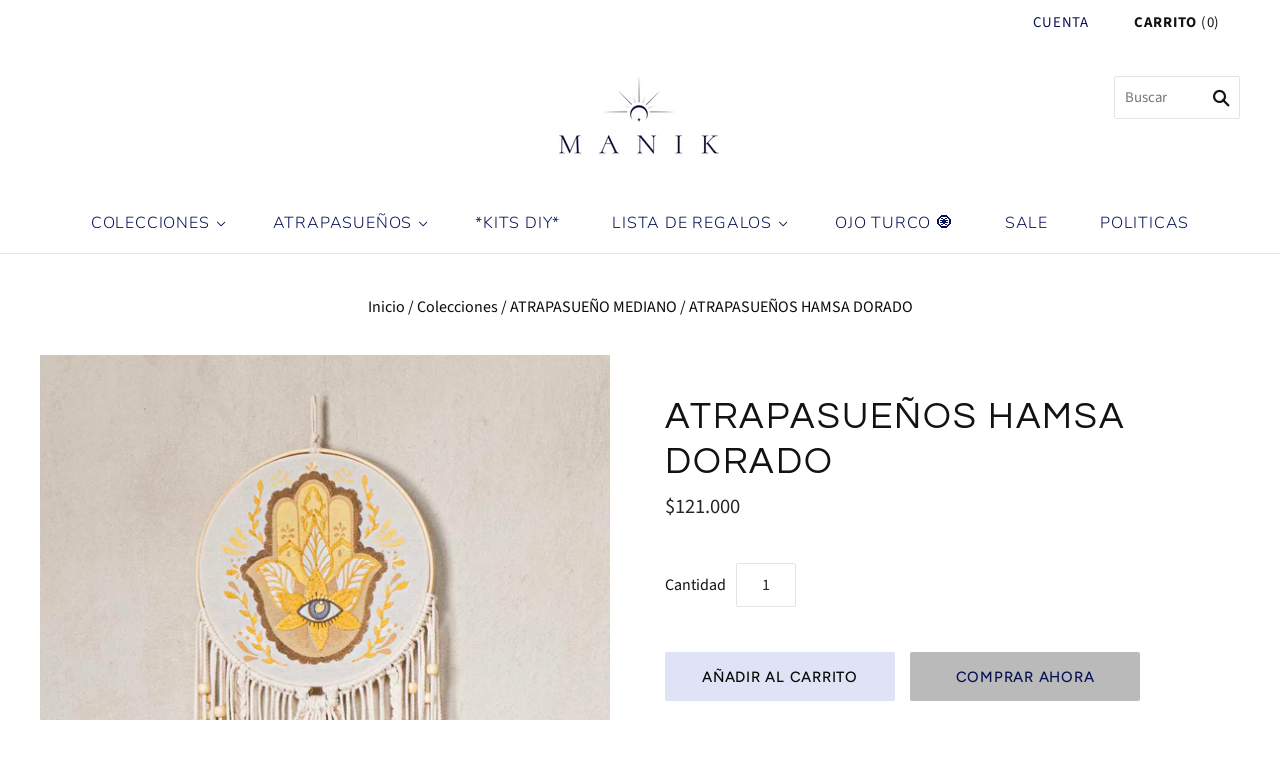

--- FILE ---
content_type: text/html; charset=utf-8
request_url: https://lajunmanik.com/collections/atrapasuenos-mediano/products/atrapasuenos-hamsa-dorado
body_size: 24945
content:
<!doctype html>
<html
  class="
    no-js
    loading
  "
>
<head>

  <meta charset="utf-8">
  <meta http-equiv="X-UA-Compatible" content="IE=edge,chrome=1">

  <title>
    LAJUNMANIK - ATRAPASUEÑOS ROSA CLARO BEIGE MEDIANO

    

    

    
      &#8211; Manik
    
  </title>

  
    <meta name="description" content="Medidas: 24cm diámetro, 70cm largo Este producto es elaborado con la mejor energía e intención gracias a las niñas de la fundación Juguemos en el Bosque" />
  

  
    <link rel="shortcut icon" href="//lajunmanik.com/cdn/shop/files/logo44_32x32.jpg?v=1614413437" type="image/png" />
  

  
    <link rel="canonical" href="https://lajunmanik.com/products/atrapasuenos-hamsa-dorado" />
  
  <meta name="viewport" content="width=device-width,initial-scale=1" />

  <script>window.performance && window.performance.mark && window.performance.mark('shopify.content_for_header.start');</script><meta id="shopify-digital-wallet" name="shopify-digital-wallet" content="/29885742/digital_wallets/dialog">
<link rel="alternate" type="application/json+oembed" href="https://lajunmanik.com/products/atrapasuenos-hamsa-dorado.oembed">
<script async="async" src="/checkouts/internal/preloads.js?locale=es-CO"></script>
<script id="shopify-features" type="application/json">{"accessToken":"d4361338301d6d532d12af3bf948dae2","betas":["rich-media-storefront-analytics"],"domain":"lajunmanik.com","predictiveSearch":true,"shopId":29885742,"locale":"es"}</script>
<script>var Shopify = Shopify || {};
Shopify.shop = "lajunmanik.myshopify.com";
Shopify.locale = "es";
Shopify.currency = {"active":"COP","rate":"1.0"};
Shopify.country = "CO";
Shopify.theme = {"name":"Grid","id":81350688810,"schema_name":"Grid","schema_version":"4.9.1","theme_store_id":718,"role":"main"};
Shopify.theme.handle = "null";
Shopify.theme.style = {"id":null,"handle":null};
Shopify.cdnHost = "lajunmanik.com/cdn";
Shopify.routes = Shopify.routes || {};
Shopify.routes.root = "/";</script>
<script type="module">!function(o){(o.Shopify=o.Shopify||{}).modules=!0}(window);</script>
<script>!function(o){function n(){var o=[];function n(){o.push(Array.prototype.slice.apply(arguments))}return n.q=o,n}var t=o.Shopify=o.Shopify||{};t.loadFeatures=n(),t.autoloadFeatures=n()}(window);</script>
<script id="shop-js-analytics" type="application/json">{"pageType":"product"}</script>
<script defer="defer" async type="module" src="//lajunmanik.com/cdn/shopifycloud/shop-js/modules/v2/client.init-shop-cart-sync_VZ5V36SI.es.esm.js"></script>
<script defer="defer" async type="module" src="//lajunmanik.com/cdn/shopifycloud/shop-js/modules/v2/chunk.common_B-reFIwy.esm.js"></script>
<script type="module">
  await import("//lajunmanik.com/cdn/shopifycloud/shop-js/modules/v2/client.init-shop-cart-sync_VZ5V36SI.es.esm.js");
await import("//lajunmanik.com/cdn/shopifycloud/shop-js/modules/v2/chunk.common_B-reFIwy.esm.js");

  window.Shopify.SignInWithShop?.initShopCartSync?.({"fedCMEnabled":true,"windoidEnabled":true});

</script>
<script>(function() {
  var isLoaded = false;
  function asyncLoad() {
    if (isLoaded) return;
    isLoaded = true;
    var urls = ["https:\/\/cdn.shopify.com\/s\/files\/1\/0033\/3538\/9233\/files\/31aug26paidd20_free_final_71a1.js?v=1611327688\u0026shop=lajunmanik.myshopify.com","https:\/\/instafeed.nfcube.com\/cdn\/ae750a49a9707e9dd38ab6c415c4b7a0.js?shop=lajunmanik.myshopify.com"];
    for (var i = 0; i < urls.length; i++) {
      var s = document.createElement('script');
      s.type = 'text/javascript';
      s.async = true;
      s.src = urls[i];
      var x = document.getElementsByTagName('script')[0];
      x.parentNode.insertBefore(s, x);
    }
  };
  if(window.attachEvent) {
    window.attachEvent('onload', asyncLoad);
  } else {
    window.addEventListener('load', asyncLoad, false);
  }
})();</script>
<script id="__st">var __st={"a":29885742,"offset":-18000,"reqid":"a547579f-2a3e-4ee5-a3c5-269d80bdc301-1762229581","pageurl":"lajunmanik.com\/collections\/atrapasuenos-mediano\/products\/atrapasuenos-hamsa-dorado","u":"a7f87f7464b0","p":"product","rtyp":"product","rid":7014642516010};</script>
<script>window.ShopifyPaypalV4VisibilityTracking = true;</script>
<script id="captcha-bootstrap">!function(){'use strict';const t='contact',e='account',n='new_comment',o=[[t,t],['blogs',n],['comments',n],[t,'customer']],c=[[e,'customer_login'],[e,'guest_login'],[e,'recover_customer_password'],[e,'create_customer']],r=t=>t.map((([t,e])=>`form[action*='/${t}']:not([data-nocaptcha='true']) input[name='form_type'][value='${e}']`)).join(','),a=t=>()=>t?[...document.querySelectorAll(t)].map((t=>t.form)):[];function s(){const t=[...o],e=r(t);return a(e)}const i='password',u='form_key',d=['recaptcha-v3-token','g-recaptcha-response','h-captcha-response',i],f=()=>{try{return window.sessionStorage}catch{return}},m='__shopify_v',_=t=>t.elements[u];function p(t,e,n=!1){try{const o=window.sessionStorage,c=JSON.parse(o.getItem(e)),{data:r}=function(t){const{data:e,action:n}=t;return t[m]||n?{data:e,action:n}:{data:t,action:n}}(c);for(const[e,n]of Object.entries(r))t.elements[e]&&(t.elements[e].value=n);n&&o.removeItem(e)}catch(o){console.error('form repopulation failed',{error:o})}}const l='form_type',E='cptcha';function T(t){t.dataset[E]=!0}const w=window,h=w.document,L='Shopify',v='ce_forms',y='captcha';let A=!1;((t,e)=>{const n=(g='f06e6c50-85a8-45c8-87d0-21a2b65856fe',I='https://cdn.shopify.com/shopifycloud/storefront-forms-hcaptcha/ce_storefront_forms_captcha_hcaptcha.v1.5.2.iife.js',D={infoText:'Protegido por hCaptcha',privacyText:'Privacidad',termsText:'Términos'},(t,e,n)=>{const o=w[L][v],c=o.bindForm;if(c)return c(t,g,e,D).then(n);var r;o.q.push([[t,g,e,D],n]),r=I,A||(h.body.append(Object.assign(h.createElement('script'),{id:'captcha-provider',async:!0,src:r})),A=!0)});var g,I,D;w[L]=w[L]||{},w[L][v]=w[L][v]||{},w[L][v].q=[],w[L][y]=w[L][y]||{},w[L][y].protect=function(t,e){n(t,void 0,e),T(t)},Object.freeze(w[L][y]),function(t,e,n,w,h,L){const[v,y,A,g]=function(t,e,n){const i=e?o:[],u=t?c:[],d=[...i,...u],f=r(d),m=r(i),_=r(d.filter((([t,e])=>n.includes(e))));return[a(f),a(m),a(_),s()]}(w,h,L),I=t=>{const e=t.target;return e instanceof HTMLFormElement?e:e&&e.form},D=t=>v().includes(t);t.addEventListener('submit',(t=>{const e=I(t);if(!e)return;const n=D(e)&&!e.dataset.hcaptchaBound&&!e.dataset.recaptchaBound,o=_(e),c=g().includes(e)&&(!o||!o.value);(n||c)&&t.preventDefault(),c&&!n&&(function(t){try{if(!f())return;!function(t){const e=f();if(!e)return;const n=_(t);if(!n)return;const o=n.value;o&&e.removeItem(o)}(t);const e=Array.from(Array(32),(()=>Math.random().toString(36)[2])).join('');!function(t,e){_(t)||t.append(Object.assign(document.createElement('input'),{type:'hidden',name:u})),t.elements[u].value=e}(t,e),function(t,e){const n=f();if(!n)return;const o=[...t.querySelectorAll(`input[type='${i}']`)].map((({name:t})=>t)),c=[...d,...o],r={};for(const[a,s]of new FormData(t).entries())c.includes(a)||(r[a]=s);n.setItem(e,JSON.stringify({[m]:1,action:t.action,data:r}))}(t,e)}catch(e){console.error('failed to persist form',e)}}(e),e.submit())}));const S=(t,e)=>{t&&!t.dataset[E]&&(n(t,e.some((e=>e===t))),T(t))};for(const o of['focusin','change'])t.addEventListener(o,(t=>{const e=I(t);D(e)&&S(e,y())}));const B=e.get('form_key'),M=e.get(l),P=B&&M;t.addEventListener('DOMContentLoaded',(()=>{const t=y();if(P)for(const e of t)e.elements[l].value===M&&p(e,B);[...new Set([...A(),...v().filter((t=>'true'===t.dataset.shopifyCaptcha))])].forEach((e=>S(e,t)))}))}(h,new URLSearchParams(w.location.search),n,t,e,['guest_login'])})(!0,!1)}();</script>
<script integrity="sha256-52AcMU7V7pcBOXWImdc/TAGTFKeNjmkeM1Pvks/DTgc=" data-source-attribution="shopify.loadfeatures" defer="defer" src="//lajunmanik.com/cdn/shopifycloud/storefront/assets/storefront/load_feature-81c60534.js" crossorigin="anonymous"></script>
<script data-source-attribution="shopify.dynamic_checkout.dynamic.init">var Shopify=Shopify||{};Shopify.PaymentButton=Shopify.PaymentButton||{isStorefrontPortableWallets:!0,init:function(){window.Shopify.PaymentButton.init=function(){};var t=document.createElement("script");t.src="https://lajunmanik.com/cdn/shopifycloud/portable-wallets/latest/portable-wallets.es.js",t.type="module",document.head.appendChild(t)}};
</script>
<script data-source-attribution="shopify.dynamic_checkout.buyer_consent">
  function portableWalletsHideBuyerConsent(e){var t=document.getElementById("shopify-buyer-consent"),n=document.getElementById("shopify-subscription-policy-button");t&&n&&(t.classList.add("hidden"),t.setAttribute("aria-hidden","true"),n.removeEventListener("click",e))}function portableWalletsShowBuyerConsent(e){var t=document.getElementById("shopify-buyer-consent"),n=document.getElementById("shopify-subscription-policy-button");t&&n&&(t.classList.remove("hidden"),t.removeAttribute("aria-hidden"),n.addEventListener("click",e))}window.Shopify?.PaymentButton&&(window.Shopify.PaymentButton.hideBuyerConsent=portableWalletsHideBuyerConsent,window.Shopify.PaymentButton.showBuyerConsent=portableWalletsShowBuyerConsent);
</script>
<script>
  function portableWalletsCleanup(e){e&&e.src&&console.error("Failed to load portable wallets script "+e.src);var t=document.querySelectorAll("shopify-accelerated-checkout .shopify-payment-button__skeleton, shopify-accelerated-checkout-cart .wallet-cart-button__skeleton"),e=document.getElementById("shopify-buyer-consent");for(let e=0;e<t.length;e++)t[e].remove();e&&e.remove()}function portableWalletsNotLoadedAsModule(e){e instanceof ErrorEvent&&"string"==typeof e.message&&e.message.includes("import.meta")&&"string"==typeof e.filename&&e.filename.includes("portable-wallets")&&(window.removeEventListener("error",portableWalletsNotLoadedAsModule),window.Shopify.PaymentButton.failedToLoad=e,"loading"===document.readyState?document.addEventListener("DOMContentLoaded",window.Shopify.PaymentButton.init):window.Shopify.PaymentButton.init())}window.addEventListener("error",portableWalletsNotLoadedAsModule);
</script>

<script type="module" src="https://lajunmanik.com/cdn/shopifycloud/portable-wallets/latest/portable-wallets.es.js" onError="portableWalletsCleanup(this)" crossorigin="anonymous"></script>
<script nomodule>
  document.addEventListener("DOMContentLoaded", portableWalletsCleanup);
</script>

<link id="shopify-accelerated-checkout-styles" rel="stylesheet" media="screen" href="https://lajunmanik.com/cdn/shopifycloud/portable-wallets/latest/accelerated-checkout-backwards-compat.css" crossorigin="anonymous">
<style id="shopify-accelerated-checkout-cart">
        #shopify-buyer-consent {
  margin-top: 1em;
  display: inline-block;
  width: 100%;
}

#shopify-buyer-consent.hidden {
  display: none;
}

#shopify-subscription-policy-button {
  background: none;
  border: none;
  padding: 0;
  text-decoration: underline;
  font-size: inherit;
  cursor: pointer;
}

#shopify-subscription-policy-button::before {
  box-shadow: none;
}

      </style>

<script>window.performance && window.performance.mark && window.performance.mark('shopify.content_for_header.end');</script>

  
  















<meta property="og:site_name" content="Manik">
<meta property="og:url" content="https://lajunmanik.com/products/atrapasuenos-hamsa-dorado">
<meta property="og:title" content="ATRAPASUEÑOS HAMSA DORADO">
<meta property="og:type" content="website">
<meta property="og:description" content="Medidas: 24cm diámetro, 70cm largo Este producto es elaborado con la mejor energía e intención gracias a las niñas de la fundación Juguemos en el Bosque">




    
    
    

    
    
    <meta
      property="og:image"
      content="https://lajunmanik.com/cdn/shop/files/medianohamsanuevo_1200x1800.jpg?v=1700315961"
    />
    <meta
      property="og:image:secure_url"
      content="https://lajunmanik.com/cdn/shop/files/medianohamsanuevo_1200x1800.jpg?v=1700315961"
    />
    <meta property="og:image:width" content="1200" />
    <meta property="og:image:height" content="1800" />
    
    
    <meta property="og:image:alt" content="Social media image" />
  
















<meta name="twitter:title" content="LAJUNMANIK - ATRAPASUEÑOS ROSA CLARO BEIGE MEDIANO">
<meta name="twitter:description" content="Medidas: 24cm diámetro, 70cm largo Este producto es elaborado con la mejor energía e intención gracias a las niñas de la fundación Juguemos en el Bosque">


    
    
    
      
      
      <meta name="twitter:card" content="summary">
    
    
    <meta
      property="twitter:image"
      content="https://lajunmanik.com/cdn/shop/files/medianohamsanuevo_1200x1200_crop_center.jpg?v=1700315961"
    />
    <meta property="twitter:image:width" content="1200" />
    <meta property="twitter:image:height" content="1200" />
    
    
    <meta property="twitter:image:alt" content="Social media image" />
  



  <!-- Theme CSS -->
  <link href="//lajunmanik.com/cdn/shop/t/7/assets/theme.css?v=150995249732032998691759259791" rel="stylesheet" type="text/css" media="all" />

  

  <!-- Third Party JS Libraries -->
  <script src="//lajunmanik.com/cdn/shop/t/7/assets/modernizr-2.8.2.min.js?v=38612161053245547031598022764" type="text/javascript"></script>

  <!-- Theme object -->
  <script>
  var Theme = {};
  Theme.version = "4.9.1";

  Theme.currency = "COP";
  Theme.moneyFormat = "${{amount_no_decimals_with_comma_separator}}";

  Theme.pleaseSelectText = "Seleccionar";

  Theme.addToCartSuccess = "**product** se ha agregado con éxito a su **cart_link**. Siéntase libre de **continue_link** o **checkout_link**.";

  

  Theme.shippingCalculator = true;
  Theme.shippingButton = "Calcular el envío";
  Theme.shippingDisabled = "Calculando...";

  

  Theme.shippingCalcErrorMessage = "Error: Código postal --error_message--";
  Theme.shippingCalcMultiRates = "Encontramos --number_of_rates-- tarifas de envío disponibles para --address--, a partir de --rate--.";
  Theme.shippingCalcOneRate = "Encontramos una tarifa de envío disponible para --address--.";
  Theme.shippingCalcNoRates = "Lo sentimos, no hacemos envíos a este destino";
  Theme.shippingCalcRateValues = "--rate_title-- en --rate--";

  Theme.routes = {
    "root_url": "/",
    "account_url": "/account",
    "account_login_url": "/account/login",
    "account_logout_url": "/account/logout",
    "account_register_url": "/account/register",
    "account_addresses_url": "/account/addresses",
    "collections_url": "/collections",
    "all_products_collection_url": "/collections/all",
    "search_url": "/search",
    "cart_url": "/cart",
    "cart_add_url": "/cart/add",
    "cart_change_url": "/cart/change",
    "cart_clear_url": "/cart/clear",
    "product_recommendations_url": "/recommendations/products",
  };
</script>


  <script>
    window.products = {};
  </script>

<!-- "snippets/booster-common.liquid" was not rendered, the associated app was uninstalled -->
<link href="https://monorail-edge.shopifysvc.com" rel="dns-prefetch">
<script>(function(){if ("sendBeacon" in navigator && "performance" in window) {try {var session_token_from_headers = performance.getEntriesByType('navigation')[0].serverTiming.find(x => x.name == '_s').description;} catch {var session_token_from_headers = undefined;}var session_cookie_matches = document.cookie.match(/_shopify_s=([^;]*)/);var session_token_from_cookie = session_cookie_matches && session_cookie_matches.length === 2 ? session_cookie_matches[1] : "";var session_token = session_token_from_headers || session_token_from_cookie || "";function handle_abandonment_event(e) {var entries = performance.getEntries().filter(function(entry) {return /monorail-edge.shopifysvc.com/.test(entry.name);});if (!window.abandonment_tracked && entries.length === 0) {window.abandonment_tracked = true;var currentMs = Date.now();var navigation_start = performance.timing.navigationStart;var payload = {shop_id: 29885742,url: window.location.href,navigation_start,duration: currentMs - navigation_start,session_token,page_type: "product"};window.navigator.sendBeacon("https://monorail-edge.shopifysvc.com/v1/produce", JSON.stringify({schema_id: "online_store_buyer_site_abandonment/1.1",payload: payload,metadata: {event_created_at_ms: currentMs,event_sent_at_ms: currentMs}}));}}window.addEventListener('pagehide', handle_abandonment_event);}}());</script>
<script id="web-pixels-manager-setup">(function e(e,d,r,n,o){if(void 0===o&&(o={}),!Boolean(null===(a=null===(i=window.Shopify)||void 0===i?void 0:i.analytics)||void 0===a?void 0:a.replayQueue)){var i,a;window.Shopify=window.Shopify||{};var t=window.Shopify;t.analytics=t.analytics||{};var s=t.analytics;s.replayQueue=[],s.publish=function(e,d,r){return s.replayQueue.push([e,d,r]),!0};try{self.performance.mark("wpm:start")}catch(e){}var l=function(){var e={modern:/Edge?\/(1{2}[4-9]|1[2-9]\d|[2-9]\d{2}|\d{4,})\.\d+(\.\d+|)|Firefox\/(1{2}[4-9]|1[2-9]\d|[2-9]\d{2}|\d{4,})\.\d+(\.\d+|)|Chrom(ium|e)\/(9{2}|\d{3,})\.\d+(\.\d+|)|(Maci|X1{2}).+ Version\/(15\.\d+|(1[6-9]|[2-9]\d|\d{3,})\.\d+)([,.]\d+|)( \(\w+\)|)( Mobile\/\w+|) Safari\/|Chrome.+OPR\/(9{2}|\d{3,})\.\d+\.\d+|(CPU[ +]OS|iPhone[ +]OS|CPU[ +]iPhone|CPU IPhone OS|CPU iPad OS)[ +]+(15[._]\d+|(1[6-9]|[2-9]\d|\d{3,})[._]\d+)([._]\d+|)|Android:?[ /-](13[3-9]|1[4-9]\d|[2-9]\d{2}|\d{4,})(\.\d+|)(\.\d+|)|Android.+Firefox\/(13[5-9]|1[4-9]\d|[2-9]\d{2}|\d{4,})\.\d+(\.\d+|)|Android.+Chrom(ium|e)\/(13[3-9]|1[4-9]\d|[2-9]\d{2}|\d{4,})\.\d+(\.\d+|)|SamsungBrowser\/([2-9]\d|\d{3,})\.\d+/,legacy:/Edge?\/(1[6-9]|[2-9]\d|\d{3,})\.\d+(\.\d+|)|Firefox\/(5[4-9]|[6-9]\d|\d{3,})\.\d+(\.\d+|)|Chrom(ium|e)\/(5[1-9]|[6-9]\d|\d{3,})\.\d+(\.\d+|)([\d.]+$|.*Safari\/(?![\d.]+ Edge\/[\d.]+$))|(Maci|X1{2}).+ Version\/(10\.\d+|(1[1-9]|[2-9]\d|\d{3,})\.\d+)([,.]\d+|)( \(\w+\)|)( Mobile\/\w+|) Safari\/|Chrome.+OPR\/(3[89]|[4-9]\d|\d{3,})\.\d+\.\d+|(CPU[ +]OS|iPhone[ +]OS|CPU[ +]iPhone|CPU IPhone OS|CPU iPad OS)[ +]+(10[._]\d+|(1[1-9]|[2-9]\d|\d{3,})[._]\d+)([._]\d+|)|Android:?[ /-](13[3-9]|1[4-9]\d|[2-9]\d{2}|\d{4,})(\.\d+|)(\.\d+|)|Mobile Safari.+OPR\/([89]\d|\d{3,})\.\d+\.\d+|Android.+Firefox\/(13[5-9]|1[4-9]\d|[2-9]\d{2}|\d{4,})\.\d+(\.\d+|)|Android.+Chrom(ium|e)\/(13[3-9]|1[4-9]\d|[2-9]\d{2}|\d{4,})\.\d+(\.\d+|)|Android.+(UC? ?Browser|UCWEB|U3)[ /]?(15\.([5-9]|\d{2,})|(1[6-9]|[2-9]\d|\d{3,})\.\d+)\.\d+|SamsungBrowser\/(5\.\d+|([6-9]|\d{2,})\.\d+)|Android.+MQ{2}Browser\/(14(\.(9|\d{2,})|)|(1[5-9]|[2-9]\d|\d{3,})(\.\d+|))(\.\d+|)|K[Aa][Ii]OS\/(3\.\d+|([4-9]|\d{2,})\.\d+)(\.\d+|)/},d=e.modern,r=e.legacy,n=navigator.userAgent;return n.match(d)?"modern":n.match(r)?"legacy":"unknown"}(),u="modern"===l?"modern":"legacy",c=(null!=n?n:{modern:"",legacy:""})[u],f=function(e){return[e.baseUrl,"/wpm","/b",e.hashVersion,"modern"===e.buildTarget?"m":"l",".js"].join("")}({baseUrl:d,hashVersion:r,buildTarget:u}),m=function(e){var d=e.version,r=e.bundleTarget,n=e.surface,o=e.pageUrl,i=e.monorailEndpoint;return{emit:function(e){var a=e.status,t=e.errorMsg,s=(new Date).getTime(),l=JSON.stringify({metadata:{event_sent_at_ms:s},events:[{schema_id:"web_pixels_manager_load/3.1",payload:{version:d,bundle_target:r,page_url:o,status:a,surface:n,error_msg:t},metadata:{event_created_at_ms:s}}]});if(!i)return console&&console.warn&&console.warn("[Web Pixels Manager] No Monorail endpoint provided, skipping logging."),!1;try{return self.navigator.sendBeacon.bind(self.navigator)(i,l)}catch(e){}var u=new XMLHttpRequest;try{return u.open("POST",i,!0),u.setRequestHeader("Content-Type","text/plain"),u.send(l),!0}catch(e){return console&&console.warn&&console.warn("[Web Pixels Manager] Got an unhandled error while logging to Monorail."),!1}}}}({version:r,bundleTarget:l,surface:e.surface,pageUrl:self.location.href,monorailEndpoint:e.monorailEndpoint});try{o.browserTarget=l,function(e){var d=e.src,r=e.async,n=void 0===r||r,o=e.onload,i=e.onerror,a=e.sri,t=e.scriptDataAttributes,s=void 0===t?{}:t,l=document.createElement("script"),u=document.querySelector("head"),c=document.querySelector("body");if(l.async=n,l.src=d,a&&(l.integrity=a,l.crossOrigin="anonymous"),s)for(var f in s)if(Object.prototype.hasOwnProperty.call(s,f))try{l.dataset[f]=s[f]}catch(e){}if(o&&l.addEventListener("load",o),i&&l.addEventListener("error",i),u)u.appendChild(l);else{if(!c)throw new Error("Did not find a head or body element to append the script");c.appendChild(l)}}({src:f,async:!0,onload:function(){if(!function(){var e,d;return Boolean(null===(d=null===(e=window.Shopify)||void 0===e?void 0:e.analytics)||void 0===d?void 0:d.initialized)}()){var d=window.webPixelsManager.init(e)||void 0;if(d){var r=window.Shopify.analytics;r.replayQueue.forEach((function(e){var r=e[0],n=e[1],o=e[2];d.publishCustomEvent(r,n,o)})),r.replayQueue=[],r.publish=d.publishCustomEvent,r.visitor=d.visitor,r.initialized=!0}}},onerror:function(){return m.emit({status:"failed",errorMsg:"".concat(f," has failed to load")})},sri:function(e){var d=/^sha384-[A-Za-z0-9+/=]+$/;return"string"==typeof e&&d.test(e)}(c)?c:"",scriptDataAttributes:o}),m.emit({status:"loading"})}catch(e){m.emit({status:"failed",errorMsg:(null==e?void 0:e.message)||"Unknown error"})}}})({shopId: 29885742,storefrontBaseUrl: "https://lajunmanik.com",extensionsBaseUrl: "https://extensions.shopifycdn.com/cdn/shopifycloud/web-pixels-manager",monorailEndpoint: "https://monorail-edge.shopifysvc.com/unstable/produce_batch",surface: "storefront-renderer",enabledBetaFlags: ["2dca8a86"],webPixelsConfigList: [{"id":"114327594","configuration":"{\"pixel_id\":\"365326441028283\",\"pixel_type\":\"facebook_pixel\",\"metaapp_system_user_token\":\"-\"}","eventPayloadVersion":"v1","runtimeContext":"OPEN","scriptVersion":"ca16bc87fe92b6042fbaa3acc2fbdaa6","type":"APP","apiClientId":2329312,"privacyPurposes":["ANALYTICS","MARKETING","SALE_OF_DATA"],"dataSharingAdjustments":{"protectedCustomerApprovalScopes":["read_customer_address","read_customer_email","read_customer_name","read_customer_personal_data","read_customer_phone"]}},{"id":"52854826","configuration":"{\"tagID\":\"2613267520482\"}","eventPayloadVersion":"v1","runtimeContext":"STRICT","scriptVersion":"18031546ee651571ed29edbe71a3550b","type":"APP","apiClientId":3009811,"privacyPurposes":["ANALYTICS","MARKETING","SALE_OF_DATA"],"dataSharingAdjustments":{"protectedCustomerApprovalScopes":["read_customer_address","read_customer_email","read_customer_name","read_customer_personal_data","read_customer_phone"]}},{"id":"84443178","eventPayloadVersion":"v1","runtimeContext":"LAX","scriptVersion":"1","type":"CUSTOM","privacyPurposes":["ANALYTICS"],"name":"Google Analytics tag (migrated)"},{"id":"shopify-app-pixel","configuration":"{}","eventPayloadVersion":"v1","runtimeContext":"STRICT","scriptVersion":"0450","apiClientId":"shopify-pixel","type":"APP","privacyPurposes":["ANALYTICS","MARKETING"]},{"id":"shopify-custom-pixel","eventPayloadVersion":"v1","runtimeContext":"LAX","scriptVersion":"0450","apiClientId":"shopify-pixel","type":"CUSTOM","privacyPurposes":["ANALYTICS","MARKETING"]}],isMerchantRequest: false,initData: {"shop":{"name":"Manik","paymentSettings":{"currencyCode":"COP"},"myshopifyDomain":"lajunmanik.myshopify.com","countryCode":"CO","storefrontUrl":"https:\/\/lajunmanik.com"},"customer":null,"cart":null,"checkout":null,"productVariants":[{"price":{"amount":121000.0,"currencyCode":"COP"},"product":{"title":"ATRAPASUEÑOS HAMSA DORADO","vendor":"lajunmanik","id":"7014642516010","untranslatedTitle":"ATRAPASUEÑOS HAMSA DORADO","url":"\/products\/atrapasuenos-hamsa-dorado","type":"Atrapasueños"},"id":"40772155047978","image":{"src":"\/\/lajunmanik.com\/cdn\/shop\/files\/medianohamsanuevo.jpg?v=1700315961"},"sku":null,"title":"Default Title","untranslatedTitle":"Default Title"}],"purchasingCompany":null},},"https://lajunmanik.com/cdn","5303c62bw494ab25dp0d72f2dcm48e21f5a",{"modern":"","legacy":""},{"shopId":"29885742","storefrontBaseUrl":"https:\/\/lajunmanik.com","extensionBaseUrl":"https:\/\/extensions.shopifycdn.com\/cdn\/shopifycloud\/web-pixels-manager","surface":"storefront-renderer","enabledBetaFlags":"[\"2dca8a86\"]","isMerchantRequest":"false","hashVersion":"5303c62bw494ab25dp0d72f2dcm48e21f5a","publish":"custom","events":"[[\"page_viewed\",{}],[\"product_viewed\",{\"productVariant\":{\"price\":{\"amount\":121000.0,\"currencyCode\":\"COP\"},\"product\":{\"title\":\"ATRAPASUEÑOS HAMSA DORADO\",\"vendor\":\"lajunmanik\",\"id\":\"7014642516010\",\"untranslatedTitle\":\"ATRAPASUEÑOS HAMSA DORADO\",\"url\":\"\/products\/atrapasuenos-hamsa-dorado\",\"type\":\"Atrapasueños\"},\"id\":\"40772155047978\",\"image\":{\"src\":\"\/\/lajunmanik.com\/cdn\/shop\/files\/medianohamsanuevo.jpg?v=1700315961\"},\"sku\":null,\"title\":\"Default Title\",\"untranslatedTitle\":\"Default Title\"}}]]"});</script><script>
  window.ShopifyAnalytics = window.ShopifyAnalytics || {};
  window.ShopifyAnalytics.meta = window.ShopifyAnalytics.meta || {};
  window.ShopifyAnalytics.meta.currency = 'COP';
  var meta = {"product":{"id":7014642516010,"gid":"gid:\/\/shopify\/Product\/7014642516010","vendor":"lajunmanik","type":"Atrapasueños","variants":[{"id":40772155047978,"price":12100000,"name":"ATRAPASUEÑOS HAMSA DORADO","public_title":null,"sku":null}],"remote":false},"page":{"pageType":"product","resourceType":"product","resourceId":7014642516010}};
  for (var attr in meta) {
    window.ShopifyAnalytics.meta[attr] = meta[attr];
  }
</script>
<script class="analytics">
  (function () {
    var customDocumentWrite = function(content) {
      var jquery = null;

      if (window.jQuery) {
        jquery = window.jQuery;
      } else if (window.Checkout && window.Checkout.$) {
        jquery = window.Checkout.$;
      }

      if (jquery) {
        jquery('body').append(content);
      }
    };

    var hasLoggedConversion = function(token) {
      if (token) {
        return document.cookie.indexOf('loggedConversion=' + token) !== -1;
      }
      return false;
    }

    var setCookieIfConversion = function(token) {
      if (token) {
        var twoMonthsFromNow = new Date(Date.now());
        twoMonthsFromNow.setMonth(twoMonthsFromNow.getMonth() + 2);

        document.cookie = 'loggedConversion=' + token + '; expires=' + twoMonthsFromNow;
      }
    }

    var trekkie = window.ShopifyAnalytics.lib = window.trekkie = window.trekkie || [];
    if (trekkie.integrations) {
      return;
    }
    trekkie.methods = [
      'identify',
      'page',
      'ready',
      'track',
      'trackForm',
      'trackLink'
    ];
    trekkie.factory = function(method) {
      return function() {
        var args = Array.prototype.slice.call(arguments);
        args.unshift(method);
        trekkie.push(args);
        return trekkie;
      };
    };
    for (var i = 0; i < trekkie.methods.length; i++) {
      var key = trekkie.methods[i];
      trekkie[key] = trekkie.factory(key);
    }
    trekkie.load = function(config) {
      trekkie.config = config || {};
      trekkie.config.initialDocumentCookie = document.cookie;
      var first = document.getElementsByTagName('script')[0];
      var script = document.createElement('script');
      script.type = 'text/javascript';
      script.onerror = function(e) {
        var scriptFallback = document.createElement('script');
        scriptFallback.type = 'text/javascript';
        scriptFallback.onerror = function(error) {
                var Monorail = {
      produce: function produce(monorailDomain, schemaId, payload) {
        var currentMs = new Date().getTime();
        var event = {
          schema_id: schemaId,
          payload: payload,
          metadata: {
            event_created_at_ms: currentMs,
            event_sent_at_ms: currentMs
          }
        };
        return Monorail.sendRequest("https://" + monorailDomain + "/v1/produce", JSON.stringify(event));
      },
      sendRequest: function sendRequest(endpointUrl, payload) {
        // Try the sendBeacon API
        if (window && window.navigator && typeof window.navigator.sendBeacon === 'function' && typeof window.Blob === 'function' && !Monorail.isIos12()) {
          var blobData = new window.Blob([payload], {
            type: 'text/plain'
          });

          if (window.navigator.sendBeacon(endpointUrl, blobData)) {
            return true;
          } // sendBeacon was not successful

        } // XHR beacon

        var xhr = new XMLHttpRequest();

        try {
          xhr.open('POST', endpointUrl);
          xhr.setRequestHeader('Content-Type', 'text/plain');
          xhr.send(payload);
        } catch (e) {
          console.log(e);
        }

        return false;
      },
      isIos12: function isIos12() {
        return window.navigator.userAgent.lastIndexOf('iPhone; CPU iPhone OS 12_') !== -1 || window.navigator.userAgent.lastIndexOf('iPad; CPU OS 12_') !== -1;
      }
    };
    Monorail.produce('monorail-edge.shopifysvc.com',
      'trekkie_storefront_load_errors/1.1',
      {shop_id: 29885742,
      theme_id: 81350688810,
      app_name: "storefront",
      context_url: window.location.href,
      source_url: "//lajunmanik.com/cdn/s/trekkie.storefront.5ad93876886aa0a32f5bade9f25632a26c6f183a.min.js"});

        };
        scriptFallback.async = true;
        scriptFallback.src = '//lajunmanik.com/cdn/s/trekkie.storefront.5ad93876886aa0a32f5bade9f25632a26c6f183a.min.js';
        first.parentNode.insertBefore(scriptFallback, first);
      };
      script.async = true;
      script.src = '//lajunmanik.com/cdn/s/trekkie.storefront.5ad93876886aa0a32f5bade9f25632a26c6f183a.min.js';
      first.parentNode.insertBefore(script, first);
    };
    trekkie.load(
      {"Trekkie":{"appName":"storefront","development":false,"defaultAttributes":{"shopId":29885742,"isMerchantRequest":null,"themeId":81350688810,"themeCityHash":"13249827203901977533","contentLanguage":"es","currency":"COP","eventMetadataId":"0ff92e4f-97d1-4f6a-8d6e-cc02a4d4cab5"},"isServerSideCookieWritingEnabled":true,"monorailRegion":"shop_domain","enabledBetaFlags":["f0df213a"]},"Session Attribution":{},"S2S":{"facebookCapiEnabled":true,"source":"trekkie-storefront-renderer","apiClientId":580111}}
    );

    var loaded = false;
    trekkie.ready(function() {
      if (loaded) return;
      loaded = true;

      window.ShopifyAnalytics.lib = window.trekkie;

      var originalDocumentWrite = document.write;
      document.write = customDocumentWrite;
      try { window.ShopifyAnalytics.merchantGoogleAnalytics.call(this); } catch(error) {};
      document.write = originalDocumentWrite;

      window.ShopifyAnalytics.lib.page(null,{"pageType":"product","resourceType":"product","resourceId":7014642516010,"shopifyEmitted":true});

      var match = window.location.pathname.match(/checkouts\/(.+)\/(thank_you|post_purchase)/)
      var token = match? match[1]: undefined;
      if (!hasLoggedConversion(token)) {
        setCookieIfConversion(token);
        window.ShopifyAnalytics.lib.track("Viewed Product",{"currency":"COP","variantId":40772155047978,"productId":7014642516010,"productGid":"gid:\/\/shopify\/Product\/7014642516010","name":"ATRAPASUEÑOS HAMSA DORADO","price":"121000.00","sku":null,"brand":"lajunmanik","variant":null,"category":"Atrapasueños","nonInteraction":true,"remote":false},undefined,undefined,{"shopifyEmitted":true});
      window.ShopifyAnalytics.lib.track("monorail:\/\/trekkie_storefront_viewed_product\/1.1",{"currency":"COP","variantId":40772155047978,"productId":7014642516010,"productGid":"gid:\/\/shopify\/Product\/7014642516010","name":"ATRAPASUEÑOS HAMSA DORADO","price":"121000.00","sku":null,"brand":"lajunmanik","variant":null,"category":"Atrapasueños","nonInteraction":true,"remote":false,"referer":"https:\/\/lajunmanik.com\/collections\/atrapasuenos-mediano\/products\/atrapasuenos-hamsa-dorado"});
      }
    });


        var eventsListenerScript = document.createElement('script');
        eventsListenerScript.async = true;
        eventsListenerScript.src = "//lajunmanik.com/cdn/shopifycloud/storefront/assets/shop_events_listener-3da45d37.js";
        document.getElementsByTagName('head')[0].appendChild(eventsListenerScript);

})();</script>
  <script>
  if (!window.ga || (window.ga && typeof window.ga !== 'function')) {
    window.ga = function ga() {
      (window.ga.q = window.ga.q || []).push(arguments);
      if (window.Shopify && window.Shopify.analytics && typeof window.Shopify.analytics.publish === 'function') {
        window.Shopify.analytics.publish("ga_stub_called", {}, {sendTo: "google_osp_migration"});
      }
      console.error("Shopify's Google Analytics stub called with:", Array.from(arguments), "\nSee https://help.shopify.com/manual/promoting-marketing/pixels/pixel-migration#google for more information.");
    };
    if (window.Shopify && window.Shopify.analytics && typeof window.Shopify.analytics.publish === 'function') {
      window.Shopify.analytics.publish("ga_stub_initialized", {}, {sendTo: "google_osp_migration"});
    }
  }
</script>
<script
  defer
  src="https://lajunmanik.com/cdn/shopifycloud/perf-kit/shopify-perf-kit-2.1.2.min.js"
  data-application="storefront-renderer"
  data-shop-id="29885742"
  data-render-region="gcp-us-central1"
  data-page-type="product"
  data-theme-instance-id="81350688810"
  data-theme-name="Grid"
  data-theme-version="4.9.1"
  data-monorail-region="shop_domain"
  data-resource-timing-sampling-rate="10"
  data-shs="true"
  data-shs-beacon="true"
  data-shs-export-with-fetch="true"
  data-shs-logs-sample-rate="1"
></script>
</head>

<body
  class="
    template-product
    
  "
>
  













<script
  type="application/json"
  data-product-success-labels
>
  {
    "cartLink": "carrito",
    "continueLink": "Seguir comprando",
    "checkoutLink": "proceso de pago",
    "cartHeaderText": "Carrito",
    "cartQuantityText": "Cant.",
    "cartPlaceholderImg": "\/\/lajunmanik.com\/cdn\/shop\/t\/7\/assets\/no-image.svg?v=118457862165745330321598022764"
  }
</script>



<section
  class="quickshop"
  data-quickshop
  data-quickshop-settings-sha256="43417566d0ca7f8d7582bdaeadaa1006d5ce8090b26dc0fa22e7c3b68896e350"
>
  <div class="quickshop-content" data-quickshop-content>
    <button class="quickshop-close" data-quickshop-close>
      <img src="//lajunmanik.com/cdn/shop/t/7/assets/close-icon.svg?v=10995484173163861811598022760">
    </button>

    <div class="quickshop-product" data-quickshop-product-inject></div>
  </div>

  <span class="spinner quickshop-spinner">
    <span></span>
    <span></span>
    <span></span>
  </span>
</section>


  <div id="shopify-section-pxs-announcement-bar" class="shopify-section"><script
  type="application/json"
  data-section-type="pxs-announcement-bar"
  data-section-id="pxs-announcement-bar"
></script>












  </div>

  <div id="shopify-section-header" class="shopify-section"><script
  type="application/json"
  data-section-type="static-header"
  data-section-id="header"
  data-section-data
>
  {
    "stickyHeader": false,
    "compactCenter": "default"
  }
</script>
<section
  class="header header-layout-default   header-content-width     header-border "
  
  
>
  <header
    class="main-header"
    role="banner"
    data-header-main
  >
    <div class="header-tools-wrapper">
      <div class="header-tools">

        <div class="aligned-left">
          <div id="coin-container"></div>
        </div>

        <div class="aligned-right">
          
            <div class="customer-links">
              
                <a href="/account/login" id="customer_login_link">Cuenta</a>
              
            </div>
          

          <div class="mini-cart-wrapper">
            <a class="cart-count" href="/cart" data-cart-count>
              <span class="cart-count-text">Carrito</span>
              (<span class="cart-count-number">0</span>)
            </a>

            <div class="mini-cart empty">
  <div class="arrow"></div>

  <div class="mini-cart-item-wrapper">
    
    <article class="mini-cart-item cart-subtotal"><span class="subtotal-row">
          <span class="cart-subtotal cart-subtotal-group">Subtotal</span>
          <span class="money cart-subtotal-group price" data-total-price>$0</span>
        </span>
    </article>
  </div>

  <div class="mini-cart-footer">
    <a class="button secondary" href="/cart">Ver carrito</a>
    <form
      action="/cart"
      method="POST"
    >
      <button
        class="button mini-cart-checkout-button"
        type="submit"
        name="checkout"
      >
        
        <span>Proceso de pago</span>
      </button>
    </form>
  </div>

</div>
          </div>
          <form class="checkout-link" action="/cart" method="POST"><button class="checkout-link__button" type="submit" name="checkout">Proceso de pago</button></form>
        </div>

      </div>
    </div>

    <div class="header-main-content" data-header-content>
      
        <div class="header-content-left">
          <button
            class="navigation-toggle navigation-toggle-open"
            aria-label="Menú"
            data-header-nav-toggle
          >
            <span class="navigation-toggle-icon">





<svg xmlns="http://www.w3.org/2000/svg" width="18" height="12" viewBox="0 0 18 12">
    <path fill="currentColor" fill-rule="evenodd" d="M0 0h18v2H0zM0 5h18v2H0zM0 10h18v2H0z"/>
  </svg>






</span>
          </button>
        </div>
      

      <div class="header-branding header-branding-desktop" data-header-branding>
        <a class="logo-link" href="/">

  

  <img
    
      src="//lajunmanik.com/cdn/shop/files/MANISSS_162x100.jpg?v=1614413041"
    
    alt=""

    
      data-rimg
      srcset="//lajunmanik.com/cdn/shop/files/MANISSS_162x100.jpg?v=1614413041 1x, //lajunmanik.com/cdn/shop/files/MANISSS_324x200.jpg?v=1614413041 2x, //lajunmanik.com/cdn/shop/files/MANISSS_486x300.jpg?v=1614413041 3x, //lajunmanik.com/cdn/shop/files/MANISSS_648x400.jpg?v=1614413041 4x"
    

    class="logo-image"
    
    
  >




</a>
        <span
          class="navigation-toggle navigation-toggle-close"
          data-header-nav-toggle
        >





<svg xmlns="http://www.w3.org/2000/svg" width="36" height="36" viewBox="0 0 36 36">
    <path fill="currentColor" fill-rule="evenodd" d="M20.117 18L35.998 2.117 33.882 0 18 15.882 2.118 0 .002 2.117 15.882 18 0 33.883 2.12 36 18 20.117 33.882 36 36 33.883z" />
  </svg>






</span>
      </div>

      
        <div class="navigation-wrapper" data-navigation-wrapper>
          <nav class="navigation navigation-has-mega-nav" data-navigation-content>
            <ul class="navigation-menu">
              
                













                <li
                  class="has-dropdown"
                  
                >
                  <a
                    id="navigation-colecciones"
                    class="navigation-menu-link"
                    href="/collections/all"
                    aria-haspopup
                  >
                    COLECCIONES
                    
                      <span class="navigation-submenu-toggle" tabIndex="0" role="button" aria-controls="navigation-colecciones" aria-expanded="false" data-subnav-toggle>





<svg xmlns="http://www.w3.org/2000/svg" width="20" height="20" viewBox="0 0 20 20">
    <path fill="currentColor" fill-rule="evenodd" d="M6.667 15.96l.576.603 6.482-6.198-6.482-6.198-.576.602 5.853 5.596z"/>
  </svg>






</span>
                    
                  </a>

                  
                    
                    
                    
<ul class="navigation-submenu navigation-submenu-tier2">
  
    













    <li class="">
      <a
        id="navigation-navidad"
        class="navigation-menu-link"
        href="https://lajunmanik.com/collections/navidad-2021"
        
      >
        NAVIDAD
        
      </a>

      
    </li>
  
    













    <li class="">
      <a
        id="navigation-ojo-turco"
        class="navigation-menu-link"
        href="/collections/proteccion-ojos-turcos"
        
      >
        OJO TURCO 
        
      </a>

      
    </li>
  
    













    <li class="">
      <a
        id="navigation-chakra"
        class="navigation-menu-link"
        href="/collections/coleccion-chakra"
        
      >
        CHAKRA
        
      </a>

      
    </li>
  
    













    <li class="">
      <a
        id="navigation-angeles"
        class="navigation-menu-link"
        href="/collections/coleccion-angeles"
        
      >
        ANGELES
        
      </a>

      
    </li>
  
    













    <li class="">
      <a
        id="navigation-yoga"
        class="navigation-menu-link"
        href="/collections/coleccion-yoga"
        
      >
        YOGA
        
      </a>

      
    </li>
  
    













    <li class="">
      <a
        id="navigation-unicornio"
        class="navigation-menu-link"
        href="/collections/coleccion-unicorn"
        
      >
        UNICORNIO
        
      </a>

      
    </li>
  
    













    <li class="">
      <a
        id="navigation-rainbow"
        class="navigation-menu-link"
        href="/collections/coleccion-rainbow"
        
      >
        RAINBOW
        
      </a>

      
    </li>
  
    













    <li class="">
      <a
        id="navigation-hazlo-tu-mismo"
        class="navigation-menu-link"
        href="/collections/coleccion-do-it-yourself"
        
      >
        HAZLO TU MISMO
        
      </a>

      
    </li>
  
</ul>

                  
                </li>
              
                













                <li
                  class="has-dropdown"
                  
                >
                  <a
                    id="navigation-atrapasuenos"
                    class="navigation-menu-link"
                    href="/pages/tamanos-1"
                    aria-haspopup
                  >
                    ATRAPASUEÑOS 
                    
                      <span class="navigation-submenu-toggle" tabIndex="0" role="button" aria-controls="navigation-atrapasuenos" aria-expanded="false" data-subnav-toggle>





<svg xmlns="http://www.w3.org/2000/svg" width="20" height="20" viewBox="0 0 20 20">
    <path fill="currentColor" fill-rule="evenodd" d="M6.667 15.96l.576.603 6.482-6.198-6.482-6.198-.576.602 5.853 5.596z"/>
  </svg>






</span>
                    
                  </a>

                  
                    
                    
                    
<ul class="navigation-submenu navigation-submenu-tier2">
  
    













    <li class="">
      <a
        id="navigation-mini"
        class="navigation-menu-link"
        href="/collections/atrapasuenos-mini"
        
      >
        MINI
        
      </a>

      
    </li>
  
    













    <li class="">
      <a
        id="navigation-pequeno"
        class="navigation-menu-link"
        href="/collections/atrapasuenos-pequeno"
        
      >
        PEQUEÑO
        
      </a>

      
    </li>
  
    













    <li class="">
      <a
        id="navigation-mediano"
        class="navigation-menu-link"
        href="/collections/atrapasuenos-mediano"
        
      >
        MEDIANO
        
      </a>

      
    </li>
  
    













    <li class="">
      <a
        id="navigation-grande"
        class="navigation-menu-link"
        href="/collections/atrapasuenos-grande"
        
      >
        GRANDE
        
      </a>

      
    </li>
  
    













    <li class="">
      <a
        id="navigation-trio"
        class="navigation-menu-link"
        href="/collections/trio"
        
      >
        TRIO
        
      </a>

      
    </li>
  
    













    <li class="">
      <a
        id="navigation-movil-mediano"
        class="navigation-menu-link"
        href="/collections/movil-mediano"
        
      >
        MOVIL MEDIANO
        
      </a>

      
    </li>
  
    













    <li class="">
      <a
        id="navigation-movil-grande"
        class="navigation-menu-link"
        href="/collections/movil-grande"
        
      >
        MOVIL GRANDE
        
      </a>

      
    </li>
  
    













    <li class="">
      <a
        id="navigation-raiz"
        class="navigation-menu-link"
        href="/collections/raiz"
        
      >
        RAIZ
        
      </a>

      
    </li>
  
</ul>

                  
                </li>
              
                













                <li
                  class=""
                  
                >
                  <a
                    id="navigation-kits-diy"
                    class="navigation-menu-link"
                    href="/collections/mindfulness-sanar-a-traves-de-las-manos"
                    
                  >
                    *KITS DIY*
                    
                  </a>

                  
                </li>
              
                













                <li
                  class="has-dropdown"
                  
                >
                  <a
                    id="navigation-lista-de-regalos"
                    class="navigation-menu-link"
                    href="/collections/coleccion-do-it-yourself"
                    aria-haspopup
                  >
                    LISTA DE REGALOS
                    
                      <span class="navigation-submenu-toggle" tabIndex="0" role="button" aria-controls="navigation-lista-de-regalos" aria-expanded="false" data-subnav-toggle>





<svg xmlns="http://www.w3.org/2000/svg" width="20" height="20" viewBox="0 0 20 20">
    <path fill="currentColor" fill-rule="evenodd" d="M6.667 15.96l.576.603 6.482-6.198-6.482-6.198-.576.602 5.853 5.596z"/>
  </svg>






</span>
                    
                  </a>

                  
                    
                    
                    
<ul class="navigation-submenu navigation-submenu-tier2">
  
    













    <li class="">
      <a
        id="navigation-i-❤️-mom"
        class="navigation-menu-link"
        href="/collections/dia-de-la-madre"
        
      >
        I ❤️ MOM 
        
      </a>

      
    </li>
  
    













    <li class="">
      <a
        id="navigation-combos"
        class="navigation-menu-link"
        href="/collections/combos"
        
      >
        COMBOS
        
      </a>

      
    </li>
  
    













    <li class="">
      <a
        id="navigation-baby-shower"
        class="navigation-menu-link"
        href="/collections/baby-shower"
        
      >
        BABY SHOWER
        
      </a>

      
    </li>
  
    













    <li class="">
      <a
        id="navigation-ninos"
        class="navigation-menu-link"
        href="/collections/para-ninos"
        
      >
        NIÑOS
        
      </a>

      
    </li>
  
    













    <li class="">
      <a
        id="navigation-amiga-espiritual"
        class="navigation-menu-link"
        href="/collections/amiga-espiritual"
        
      >
        AMIGA ESPIRITUAL
        
      </a>

      
    </li>
  
    













    <li class="">
      <a
        id="navigation-sanar-a-traves-de-las-manos"
        class="navigation-menu-link"
        href="/collections/mindfulness-sanar-a-traves-de-las-manos"
        
      >
        SANAR A TRAVÉS DE LAS MANOS
        
      </a>

      
    </li>
  
    













    <li class="">
      <a
        id="navigation-amor-propio"
        class="navigation-menu-link"
        href="/collections/amor-propio"
        
      >
        AMOR PROPIO 
        
      </a>

      
    </li>
  
    













    <li class="">
      <a
        id="navigation-mejor-amiga"
        class="navigation-menu-link"
        href="/collections/mejor-amiga"
        
      >
        MEJOR AMIGA 
        
      </a>

      
    </li>
  
</ul>

                  
                </li>
              
                













                <li
                  class=""
                  
                >
                  <a
                    id="navigation-ojo-turco"
                    class="navigation-menu-link"
                    href="/collections/proteccion-ojos-turcos"
                    
                  >
                    OJO TURCO 🧿 
                    
                  </a>

                  
                </li>
              
                













                <li
                  class=""
                  
                >
                  <a
                    id="navigation-sale"
                    class="navigation-menu-link"
                    href="/collections/sale-1"
                    
                  >
                    SALE
                    
                  </a>

                  
                </li>
              
                













                <li
                  class=""
                  
                >
                  <a
                    id="navigation-politicas"
                    class="navigation-menu-link"
                    href="/pages/preguntas-frecuentes"
                    
                  >
                    POLITICAS
                    
                  </a>

                  
                </li>
              

              
                
                  <li class="mobile-link">
                    <a href="/account/login" id="customer_login_link">Cuenta</a>
                  </li>
                
              
            </ul>
          </nav>
        </div>
      

      <div class="header-content-right" data-header-content-right>
        <form class="header-search-form" action="/search" method="get" data-header-search>
          <input
            class="header-search-input"
            name="q"
            type="text"
            placeholder="Buscar"
            value=""
          >
          <input
            class="header-search-button"
            type="submit"
            value="&#xe606;"
            aria-label="Buscar"
            data-header-search-button
          >

          <button
            class="header-search-button-close"
            aria-hidden="true"
            data-header-search-button-close
          >





<svg xmlns="http://www.w3.org/2000/svg" width="36" height="36" viewBox="0 0 36 36">
    <path fill="currentColor" fill-rule="evenodd" d="M20.117 18L35.998 2.117 33.882 0 18 15.882 2.118 0 .002 2.117 15.882 18 0 33.883 2.12 36 18 20.117 33.882 36 36 33.883z" />
  </svg>






</button>
        </form>

        
      </div>
    </div>
  </header>
</section>

</div>

  <div class="main-content">
    <div id="shopify-section-product" class="shopify-section">
<div class="breadcrumbs">

  <a href="/">Inicio</a> <span class="divider">/</span>
  
    
      <a href="/collections">Colecciones</a> <span class="divider">/</span> <a href="/collections/atrapasuenos-mediano">ATRAPASUEÑO MEDIANO</a>
    
      <span class="divider">/</span> <span>ATRAPASUEÑOS HAMSA DORADO</span>
  

</div>














<script
  type="application/json"
  data-section-type="product"
  data-section-id="product"
  data-section-data
>
  {
    "product": {"id":7014642516010,"title":"ATRAPASUEÑOS HAMSA DORADO","handle":"atrapasuenos-hamsa-dorado","description":"\u003cp\u003e\u003cspan style=\"font-family: -apple-system, BlinkMacSystemFont, 'San Francisco', 'Segoe UI', Roboto, 'Helvetica Neue', sans-serif; font-size: 0.875rem;\"\u003e\u003cmeta charset=\"utf-8\"\u003e \u003cspan data-mce-fragment=\"1\"\u003eDespierta la magia boho en tu espacio con nuestro Atrapasueños Hamsa en tono beige. Protege tu hogar con estilo, atrapando sueños positivos y creando una atmósfera llena de energía positiva.\u003c\/span\u003e\u003c\/span\u003e\u003c\/p\u003e\n\u003cp\u003eNuestro atrapasueños boho es ideal para aquellos que buscan decoración original y auténtica. El hamsa bordado agrega un toque de espiritualidad y protección a tu espacio. Este arte bohemio chic no solo es un regalo único, sino también un detalle decorativo que transformará tu hogar.\u003c\/p\u003e\n\u003cp\u003eCada elemento ha sido cuidadosamente seleccionado para ofrecerte una decoración personalizada y llena de encanto. Descubre la belleza de los complementos hogareños con este atrapasueños que va más allá de lo ordinario. Dale vida a tu cuarto con este objeto artístico hecho a mano, lleno de detalles decorativos que cuentan una historia única.\u003c\/p\u003e\n\u003cp\u003e\u003cstrong\u003eNota:\u003c\/strong\u003e pueden variar algunos detalles mínimos, ya que cada atrapasueños es único, ninguno es idéntico a otro\u003cbr\u003e\u003c\/p\u003e\n\u003cp\u003e\u003cstrong\u003eMedidas: \u003c\/strong\u003e24 cm diámetro, 72 cm largo\u003c\/p\u003e\n\u003cp\u003e\u003cmeta charset=\"utf-8\"\u003e\u003cspan\u003e🔴 Mira el vídeo sobre cómo limpiar correctamente el atrapasueños:\u003c\/span\u003e\u003cbr\u003e\u003cbr\u003e\u003cspan\u003ehttps:\/\/www.instagram.com\/reel\/CzG-LdkrnUf\/?hl=en\u003c\/span\u003e\u003c\/p\u003e","published_at":"2023-11-18T09:04:11-05:00","created_at":"2023-11-18T08:57:05-05:00","vendor":"lajunmanik","type":"Atrapasueños","tags":["aplica-popup","Atrapasueños Mediano","Colección Yoga","Magia"],"price":12100000,"price_min":12100000,"price_max":12100000,"available":true,"price_varies":false,"compare_at_price":null,"compare_at_price_min":0,"compare_at_price_max":0,"compare_at_price_varies":false,"variants":[{"id":40772155047978,"title":"Default Title","option1":"Default Title","option2":null,"option3":null,"sku":null,"requires_shipping":true,"taxable":false,"featured_image":null,"available":true,"name":"ATRAPASUEÑOS HAMSA DORADO","public_title":null,"options":["Default Title"],"price":12100000,"weight":0,"compare_at_price":null,"inventory_management":null,"barcode":null,"requires_selling_plan":false,"selling_plan_allocations":[]}],"images":["\/\/lajunmanik.com\/cdn\/shop\/files\/medianohamsanuevo.jpg?v=1700315961","\/\/lajunmanik.com\/cdn\/shop\/files\/30_69b308a7-61db-4326-8aa3-180422b1cf77.jpg?v=1700316011","\/\/lajunmanik.com\/cdn\/shop\/files\/31_6478798e-48e7-4714-abf5-291efef296e9.jpg?v=1700316011","\/\/lajunmanik.com\/cdn\/shop\/files\/medambietado.jpg?v=1700316107"],"featured_image":"\/\/lajunmanik.com\/cdn\/shop\/files\/medianohamsanuevo.jpg?v=1700315961","options":["Title"],"media":[{"alt":null,"id":23280697835562,"position":1,"preview_image":{"aspect_ratio":0.667,"height":1500,"width":1000,"src":"\/\/lajunmanik.com\/cdn\/shop\/files\/medianohamsanuevo.jpg?v=1700315961"},"aspect_ratio":0.667,"height":1500,"media_type":"image","src":"\/\/lajunmanik.com\/cdn\/shop\/files\/medianohamsanuevo.jpg?v=1700315961","width":1000},{"alt":null,"id":23280699211818,"position":2,"preview_image":{"aspect_ratio":0.667,"height":3000,"width":2000,"src":"\/\/lajunmanik.com\/cdn\/shop\/files\/30_69b308a7-61db-4326-8aa3-180422b1cf77.jpg?v=1700316011"},"aspect_ratio":0.667,"height":3000,"media_type":"image","src":"\/\/lajunmanik.com\/cdn\/shop\/files\/30_69b308a7-61db-4326-8aa3-180422b1cf77.jpg?v=1700316011","width":2000},{"alt":null,"id":23280699244586,"position":3,"preview_image":{"aspect_ratio":0.667,"height":3000,"width":2000,"src":"\/\/lajunmanik.com\/cdn\/shop\/files\/31_6478798e-48e7-4714-abf5-291efef296e9.jpg?v=1700316011"},"aspect_ratio":0.667,"height":3000,"media_type":"image","src":"\/\/lajunmanik.com\/cdn\/shop\/files\/31_6478798e-48e7-4714-abf5-291efef296e9.jpg?v=1700316011","width":2000},{"alt":null,"id":23280701898794,"position":4,"preview_image":{"aspect_ratio":0.667,"height":1500,"width":1000,"src":"\/\/lajunmanik.com\/cdn\/shop\/files\/medambietado.jpg?v=1700316107"},"aspect_ratio":0.667,"height":1500,"media_type":"image","src":"\/\/lajunmanik.com\/cdn\/shop\/files\/medambietado.jpg?v=1700316107","width":1000},{"alt":null,"id":23280702783530,"position":5,"preview_image":{"aspect_ratio":0.563,"height":1920,"width":1080,"src":"\/\/lajunmanik.com\/cdn\/shop\/files\/preview_images\/58a98cb57fe34daf86a1c0c0d5b2d3bc.thumbnail.0000000000.jpg?v=1700316230"},"aspect_ratio":0.563,"duration":8770,"media_type":"video","sources":[{"format":"mp4","height":852,"mime_type":"video\/mp4","url":"\/\/lajunmanik.com\/cdn\/shop\/videos\/c\/vp\/58a98cb57fe34daf86a1c0c0d5b2d3bc\/58a98cb57fe34daf86a1c0c0d5b2d3bc.SD-480p-1.5Mbps-20861329.mp4?v=0","width":480},{"format":"mp4","height":1920,"mime_type":"video\/mp4","url":"\/\/lajunmanik.com\/cdn\/shop\/videos\/c\/vp\/58a98cb57fe34daf86a1c0c0d5b2d3bc\/58a98cb57fe34daf86a1c0c0d5b2d3bc.HD-1080p-7.2Mbps-20861329.mp4?v=0","width":1080},{"format":"mp4","height":1280,"mime_type":"video\/mp4","url":"\/\/lajunmanik.com\/cdn\/shop\/videos\/c\/vp\/58a98cb57fe34daf86a1c0c0d5b2d3bc\/58a98cb57fe34daf86a1c0c0d5b2d3bc.HD-720p-4.5Mbps-20861329.mp4?v=0","width":720},{"format":"m3u8","height":1920,"mime_type":"application\/x-mpegURL","url":"\/\/lajunmanik.com\/cdn\/shop\/videos\/c\/vp\/58a98cb57fe34daf86a1c0c0d5b2d3bc\/58a98cb57fe34daf86a1c0c0d5b2d3bc.m3u8?v=0","width":1080}]}],"requires_selling_plan":false,"selling_plan_groups":[],"content":"\u003cp\u003e\u003cspan style=\"font-family: -apple-system, BlinkMacSystemFont, 'San Francisco', 'Segoe UI', Roboto, 'Helvetica Neue', sans-serif; font-size: 0.875rem;\"\u003e\u003cmeta charset=\"utf-8\"\u003e \u003cspan data-mce-fragment=\"1\"\u003eDespierta la magia boho en tu espacio con nuestro Atrapasueños Hamsa en tono beige. Protege tu hogar con estilo, atrapando sueños positivos y creando una atmósfera llena de energía positiva.\u003c\/span\u003e\u003c\/span\u003e\u003c\/p\u003e\n\u003cp\u003eNuestro atrapasueños boho es ideal para aquellos que buscan decoración original y auténtica. El hamsa bordado agrega un toque de espiritualidad y protección a tu espacio. Este arte bohemio chic no solo es un regalo único, sino también un detalle decorativo que transformará tu hogar.\u003c\/p\u003e\n\u003cp\u003eCada elemento ha sido cuidadosamente seleccionado para ofrecerte una decoración personalizada y llena de encanto. Descubre la belleza de los complementos hogareños con este atrapasueños que va más allá de lo ordinario. Dale vida a tu cuarto con este objeto artístico hecho a mano, lleno de detalles decorativos que cuentan una historia única.\u003c\/p\u003e\n\u003cp\u003e\u003cstrong\u003eNota:\u003c\/strong\u003e pueden variar algunos detalles mínimos, ya que cada atrapasueños es único, ninguno es idéntico a otro\u003cbr\u003e\u003c\/p\u003e\n\u003cp\u003e\u003cstrong\u003eMedidas: \u003c\/strong\u003e24 cm diámetro, 72 cm largo\u003c\/p\u003e\n\u003cp\u003e\u003cmeta charset=\"utf-8\"\u003e\u003cspan\u003e🔴 Mira el vídeo sobre cómo limpiar correctamente el atrapasueños:\u003c\/span\u003e\u003cbr\u003e\u003cbr\u003e\u003cspan\u003ehttps:\/\/www.instagram.com\/reel\/CzG-LdkrnUf\/?hl=en\u003c\/span\u003e\u003c\/p\u003e"},
    "product_settings": {
      "addToCartText": "Añadir al carrito",
      "enableHistory": true,
      "linkedOptions": false,
      "processingText": "Procesando...",
      "setQuantityText": "Translation missing: es.products.product.set_quantity",
      "soldOutText": "Agotado",
      "unavailableText": "Indisponible"
    },
    "images_layout": "slideshow",
    "enable_zoom": true,
    "enable_video_autoplay": false,
    "enable_video_looping": false,
    "enable_cart_redirection": true,
    "enable_fixed_positioning": true
  }
</script>

<script
  type="application/json"
  data-product-success-labels
>
  {
    "cartLink": "carrito",
    "continueLink": "Seguir comprando",
    "checkoutLink": "proceso de pago",
    "cartHeaderText": "Carrito",
    "cartQuantityText": "Cant.",
    "cartPlaceholderImg": "\/\/lajunmanik.com\/cdn\/shop\/t\/7\/assets\/no-image.svg?v=118457862165745330321598022764"
  }
</script>


<section class="product-container">
  <script type="application/json" data-images>
  

  {
      
"23280697835562": "    \u003cimg          src=\"\/\/lajunmanik.com\/cdn\/shop\/files\/medianohamsanuevo_1000x1500.jpg?v=1700315961\"        alt=\"ATRAPASUEÑOS HAMSA DORADO\"          data-rimg      srcset=\"\/\/lajunmanik.com\/cdn\/shop\/files\/medianohamsanuevo_1000x1500.jpg?v=1700315961 1x\"                data-product-main-image  \u003e",

      
"23280699211818": "    \u003cimg          src=\"\/\/lajunmanik.com\/cdn\/shop\/files\/30_69b308a7-61db-4326-8aa3-180422b1cf77_1400x2100.jpg?v=1700316011\"        alt=\"ATRAPASUEÑOS HAMSA DORADO\"          data-rimg      srcset=\"\/\/lajunmanik.com\/cdn\/shop\/files\/30_69b308a7-61db-4326-8aa3-180422b1cf77_1400x2100.jpg?v=1700316011 1x, \/\/lajunmanik.com\/cdn\/shop\/files\/30_69b308a7-61db-4326-8aa3-180422b1cf77_1988x2982.jpg?v=1700316011 1.42x\"                data-product-main-image  \u003e",

      
"23280699244586": "    \u003cimg          src=\"\/\/lajunmanik.com\/cdn\/shop\/files\/31_6478798e-48e7-4714-abf5-291efef296e9_1400x2100.jpg?v=1700316011\"        alt=\"ATRAPASUEÑOS HAMSA DORADO\"          data-rimg      srcset=\"\/\/lajunmanik.com\/cdn\/shop\/files\/31_6478798e-48e7-4714-abf5-291efef296e9_1400x2100.jpg?v=1700316011 1x, \/\/lajunmanik.com\/cdn\/shop\/files\/31_6478798e-48e7-4714-abf5-291efef296e9_1988x2982.jpg?v=1700316011 1.42x\"                data-product-main-image  \u003e",

      
"23280701898794": "    \u003cimg          src=\"\/\/lajunmanik.com\/cdn\/shop\/files\/medambietado_1000x1500.jpg?v=1700316107\"        alt=\"ATRAPASUEÑOS HAMSA DORADO\"          data-rimg      srcset=\"\/\/lajunmanik.com\/cdn\/shop\/files\/medambietado_1000x1500.jpg?v=1700316107 1x\"                data-product-main-image  \u003e"
}
</script>












<div
  class="
    product
    
  "
  data-ajax

  
    data-zoom
  

  
    data-linked-options
  

  
    data-images-slideshow
  
>
  

<div
  class="
    product-images
    product-gallery
    
    "
  
  data-product-gallery
  data-product-gallery-layout="slideshow"
  data-product-gallery-image-zoom
>
  
    <div
      class="
        product-gallery--viewport
        product-gallery--viewport--has-navigation
      "
      data-product-gallery-viewport
    >
      

      

        
        

        

        

        <figure
          class="product-gallery--viewport--figure "
          tabindex="-1"
          
            
              aria-hidden="false"
            
          
          data-product-gallery-figure="0"
          
            data-product-gallery-selected="true"
          
          data-media="23280697835562"
          data-media-type="image"
          >
          <div class="product-gallery--media-wrapper">
            


  
    <noscript data-rimg-noscript>
      <img
        
          src="//lajunmanik.com/cdn/shop/files/medianohamsanuevo_683x1024.jpg?v=1700315961"
        

        alt=""
        data-rimg="noscript"
        srcset="//lajunmanik.com/cdn/shop/files/medianohamsanuevo_683x1024.jpg?v=1700315961 1x, //lajunmanik.com/cdn/shop/files/medianohamsanuevo_997x1495.jpg?v=1700315961 1.46x"
        
        
        data-image-zoom="23280697835562"

      >
    </noscript>
  

  <img
    
      src="//lajunmanik.com/cdn/shop/files/medianohamsanuevo_683x1024.jpg?v=1700315961"
    
    alt=""

    
      data-rimg="lazy"
      data-rimg-scale="1"
      data-rimg-template="//lajunmanik.com/cdn/shop/files/medianohamsanuevo_{size}.jpg?v=1700315961"
      data-rimg-max="1000x1500"
      data-rimg-crop="false"
      
      srcset="data:image/svg+xml;utf8,<svg%20xmlns='http://www.w3.org/2000/svg'%20width='683'%20height='1024'></svg>"
    

    
    
    data-image-zoom="23280697835562"

  >




              
                <div class="product-zoom" data-product-zoom-id="23280697835562"></div>
              
            
            
          </div>
          
            
          
        </figure>
        
      

        
        

        

        

        <figure
          class="product-gallery--viewport--figure "
          tabindex="-1"
          
            
              aria-hidden="true"
            
          
          data-product-gallery-figure="1"
          
            data-product-gallery-selected="false"
          
          data-media="23280699211818"
          data-media-type="image"
          >
          <div class="product-gallery--media-wrapper">
            


  
    <noscript data-rimg-noscript>
      <img
        
          src="//lajunmanik.com/cdn/shop/files/30_69b308a7-61db-4326-8aa3-180422b1cf77_683x1024.jpg?v=1700316011"
        

        alt=""
        data-rimg="noscript"
        srcset="//lajunmanik.com/cdn/shop/files/30_69b308a7-61db-4326-8aa3-180422b1cf77_683x1024.jpg?v=1700316011 1x, //lajunmanik.com/cdn/shop/files/30_69b308a7-61db-4326-8aa3-180422b1cf77_1366x2048.jpg?v=1700316011 2x, //lajunmanik.com/cdn/shop/files/30_69b308a7-61db-4326-8aa3-180422b1cf77_1994x2990.jpg?v=1700316011 2.92x"
        
        
        data-image-zoom="23280699211818"

      >
    </noscript>
  

  <img
    
      src="//lajunmanik.com/cdn/shop/files/30_69b308a7-61db-4326-8aa3-180422b1cf77_683x1024.jpg?v=1700316011"
    
    alt=""

    
      data-rimg="lazy"
      data-rimg-scale="1"
      data-rimg-template="//lajunmanik.com/cdn/shop/files/30_69b308a7-61db-4326-8aa3-180422b1cf77_{size}.jpg?v=1700316011"
      data-rimg-max="2000x3000"
      data-rimg-crop="false"
      
      srcset="data:image/svg+xml;utf8,<svg%20xmlns='http://www.w3.org/2000/svg'%20width='683'%20height='1024'></svg>"
    

    
    
    data-image-zoom="23280699211818"

  >




              
                <div class="product-zoom" data-product-zoom-id="23280699211818"></div>
              
            
            
          </div>
          
            
          
        </figure>
        
      

        
        

        

        

        <figure
          class="product-gallery--viewport--figure "
          tabindex="-1"
          
            
              aria-hidden="true"
            
          
          data-product-gallery-figure="2"
          
            data-product-gallery-selected="false"
          
          data-media="23280699244586"
          data-media-type="image"
          >
          <div class="product-gallery--media-wrapper">
            


  
    <noscript data-rimg-noscript>
      <img
        
          src="//lajunmanik.com/cdn/shop/files/31_6478798e-48e7-4714-abf5-291efef296e9_683x1024.jpg?v=1700316011"
        

        alt=""
        data-rimg="noscript"
        srcset="//lajunmanik.com/cdn/shop/files/31_6478798e-48e7-4714-abf5-291efef296e9_683x1024.jpg?v=1700316011 1x, //lajunmanik.com/cdn/shop/files/31_6478798e-48e7-4714-abf5-291efef296e9_1366x2048.jpg?v=1700316011 2x, //lajunmanik.com/cdn/shop/files/31_6478798e-48e7-4714-abf5-291efef296e9_1994x2990.jpg?v=1700316011 2.92x"
        
        
        data-image-zoom="23280699244586"

      >
    </noscript>
  

  <img
    
      src="//lajunmanik.com/cdn/shop/files/31_6478798e-48e7-4714-abf5-291efef296e9_683x1024.jpg?v=1700316011"
    
    alt=""

    
      data-rimg="lazy"
      data-rimg-scale="1"
      data-rimg-template="//lajunmanik.com/cdn/shop/files/31_6478798e-48e7-4714-abf5-291efef296e9_{size}.jpg?v=1700316011"
      data-rimg-max="2000x3000"
      data-rimg-crop="false"
      
      srcset="data:image/svg+xml;utf8,<svg%20xmlns='http://www.w3.org/2000/svg'%20width='683'%20height='1024'></svg>"
    

    
    
    data-image-zoom="23280699244586"

  >




              
                <div class="product-zoom" data-product-zoom-id="23280699244586"></div>
              
            
            
          </div>
          
            
          
        </figure>
        
      

        
        

        

        

        <figure
          class="product-gallery--viewport--figure "
          tabindex="-1"
          
            
              aria-hidden="true"
            
          
          data-product-gallery-figure="3"
          
            data-product-gallery-selected="false"
          
          data-media="23280701898794"
          data-media-type="image"
          >
          <div class="product-gallery--media-wrapper">
            


  
    <noscript data-rimg-noscript>
      <img
        
          src="//lajunmanik.com/cdn/shop/files/medambietado_683x1024.jpg?v=1700316107"
        

        alt=""
        data-rimg="noscript"
        srcset="//lajunmanik.com/cdn/shop/files/medambietado_683x1024.jpg?v=1700316107 1x, //lajunmanik.com/cdn/shop/files/medambietado_997x1495.jpg?v=1700316107 1.46x"
        
        
        data-image-zoom="23280701898794"

      >
    </noscript>
  

  <img
    
      src="//lajunmanik.com/cdn/shop/files/medambietado_683x1024.jpg?v=1700316107"
    
    alt=""

    
      data-rimg="lazy"
      data-rimg-scale="1"
      data-rimg-template="//lajunmanik.com/cdn/shop/files/medambietado_{size}.jpg?v=1700316107"
      data-rimg-max="1000x1500"
      data-rimg-crop="false"
      
      srcset="data:image/svg+xml;utf8,<svg%20xmlns='http://www.w3.org/2000/svg'%20width='683'%20height='1024'></svg>"
    

    
    
    data-image-zoom="23280701898794"

  >




              
                <div class="product-zoom" data-product-zoom-id="23280701898794"></div>
              
            
            
          </div>
          
            
          
        </figure>
        
      

        
        

        

        

        <figure
          class="product-gallery--viewport--figure "
          tabindex="-1"
          
            
              aria-hidden="true"
            
          
          data-product-gallery-figure="4"
          
            data-product-gallery-selected="false"
          
          data-media="23280702783530"
          data-media-type="video"
          >
          <div class="product-gallery--media-wrapper">
            
              <video playsinline="playsinline" controls="controls" preload="metadata" aria-label="ATRAPASUEÑOS HAMSA DORADO" poster="//lajunmanik.com/cdn/shop/files/preview_images/58a98cb57fe34daf86a1c0c0d5b2d3bc.thumbnail.0000000000_1024x.jpg?v=1700316230"><source src="//lajunmanik.com/cdn/shop/videos/c/vp/58a98cb57fe34daf86a1c0c0d5b2d3bc/58a98cb57fe34daf86a1c0c0d5b2d3bc.HD-1080p-7.2Mbps-20861329.mp4?v=0" type="video/mp4"><img src="//lajunmanik.com/cdn/shop/files/preview_images/58a98cb57fe34daf86a1c0c0d5b2d3bc.thumbnail.0000000000_1024x.jpg?v=1700316230"></video>
            
            
          </div>
          
            
          
        </figure>
        
      

    </div>

    
      <div class="product-gallery-navigation-outer-wrapper">
        
          <span class="product-thumbnails-navigation-previous">&#xe601;</span>
        
        <div class="product-gallery--navigation-wrapper">
          <div
             class="product-gallery--navigation has-side-scroll"
            data-product-gallery-navigation
          >
            
              <button
                class="
                  product-gallery--media-thumbnail
                  product-gallery--image-thumbnail
                "
                type="button"
                tab-index="0"
                aria-label="ATRAPASUEÑOS HAMSA DORADO miniatura"
                data-product-gallery-thumbnail="0"
                data-product-gallery-selected="true"
                data-media="23280697835562"
                data-media-type="image"
              >
                

  
    <noscript data-rimg-noscript>
      <img
        
          src="//lajunmanik.com/cdn/shop/files/medianohamsanuevo_67x100.jpg?v=1700315961"
        

        alt=""
        data-rimg="noscript"
        srcset="//lajunmanik.com/cdn/shop/files/medianohamsanuevo_67x100.jpg?v=1700315961 1x, //lajunmanik.com/cdn/shop/files/medianohamsanuevo_134x200.jpg?v=1700315961 2x, //lajunmanik.com/cdn/shop/files/medianohamsanuevo_201x300.jpg?v=1700315961 3x, //lajunmanik.com/cdn/shop/files/medianohamsanuevo_268x400.jpg?v=1700315961 4x"
        
        
        
      >
    </noscript>
  

  <img
    
      src="//lajunmanik.com/cdn/shop/files/medianohamsanuevo_67x100.jpg?v=1700315961"
    
    alt=""

    
      data-rimg="lazy"
      data-rimg-scale="1"
      data-rimg-template="//lajunmanik.com/cdn/shop/files/medianohamsanuevo_{size}.jpg?v=1700315961"
      data-rimg-max="1000x1500"
      data-rimg-crop="false"
      
      srcset="data:image/svg+xml;utf8,<svg%20xmlns='http://www.w3.org/2000/svg'%20width='67'%20height='100'></svg>"
    

    
    
    
  >




                
              </button>
            
              <button
                class="
                  product-gallery--media-thumbnail
                  product-gallery--image-thumbnail
                "
                type="button"
                tab-index="0"
                aria-label="ATRAPASUEÑOS HAMSA DORADO miniatura"
                data-product-gallery-thumbnail="1"
                data-product-gallery-selected="false"
                data-media="23280699211818"
                data-media-type="image"
              >
                

  
    <noscript data-rimg-noscript>
      <img
        
          src="//lajunmanik.com/cdn/shop/files/30_69b308a7-61db-4326-8aa3-180422b1cf77_67x100.jpg?v=1700316011"
        

        alt=""
        data-rimg="noscript"
        srcset="//lajunmanik.com/cdn/shop/files/30_69b308a7-61db-4326-8aa3-180422b1cf77_67x100.jpg?v=1700316011 1x, //lajunmanik.com/cdn/shop/files/30_69b308a7-61db-4326-8aa3-180422b1cf77_134x200.jpg?v=1700316011 2x, //lajunmanik.com/cdn/shop/files/30_69b308a7-61db-4326-8aa3-180422b1cf77_201x300.jpg?v=1700316011 3x, //lajunmanik.com/cdn/shop/files/30_69b308a7-61db-4326-8aa3-180422b1cf77_268x400.jpg?v=1700316011 4x"
        
        
        
      >
    </noscript>
  

  <img
    
      src="//lajunmanik.com/cdn/shop/files/30_69b308a7-61db-4326-8aa3-180422b1cf77_67x100.jpg?v=1700316011"
    
    alt=""

    
      data-rimg="lazy"
      data-rimg-scale="1"
      data-rimg-template="//lajunmanik.com/cdn/shop/files/30_69b308a7-61db-4326-8aa3-180422b1cf77_{size}.jpg?v=1700316011"
      data-rimg-max="2000x3000"
      data-rimg-crop="false"
      
      srcset="data:image/svg+xml;utf8,<svg%20xmlns='http://www.w3.org/2000/svg'%20width='67'%20height='100'></svg>"
    

    
    
    
  >




                
              </button>
            
              <button
                class="
                  product-gallery--media-thumbnail
                  product-gallery--image-thumbnail
                "
                type="button"
                tab-index="0"
                aria-label="ATRAPASUEÑOS HAMSA DORADO miniatura"
                data-product-gallery-thumbnail="2"
                data-product-gallery-selected="false"
                data-media="23280699244586"
                data-media-type="image"
              >
                

  
    <noscript data-rimg-noscript>
      <img
        
          src="//lajunmanik.com/cdn/shop/files/31_6478798e-48e7-4714-abf5-291efef296e9_67x100.jpg?v=1700316011"
        

        alt=""
        data-rimg="noscript"
        srcset="//lajunmanik.com/cdn/shop/files/31_6478798e-48e7-4714-abf5-291efef296e9_67x100.jpg?v=1700316011 1x, //lajunmanik.com/cdn/shop/files/31_6478798e-48e7-4714-abf5-291efef296e9_134x200.jpg?v=1700316011 2x, //lajunmanik.com/cdn/shop/files/31_6478798e-48e7-4714-abf5-291efef296e9_201x300.jpg?v=1700316011 3x, //lajunmanik.com/cdn/shop/files/31_6478798e-48e7-4714-abf5-291efef296e9_268x400.jpg?v=1700316011 4x"
        
        
        
      >
    </noscript>
  

  <img
    
      src="//lajunmanik.com/cdn/shop/files/31_6478798e-48e7-4714-abf5-291efef296e9_67x100.jpg?v=1700316011"
    
    alt=""

    
      data-rimg="lazy"
      data-rimg-scale="1"
      data-rimg-template="//lajunmanik.com/cdn/shop/files/31_6478798e-48e7-4714-abf5-291efef296e9_{size}.jpg?v=1700316011"
      data-rimg-max="2000x3000"
      data-rimg-crop="false"
      
      srcset="data:image/svg+xml;utf8,<svg%20xmlns='http://www.w3.org/2000/svg'%20width='67'%20height='100'></svg>"
    

    
    
    
  >




                
              </button>
            
              <button
                class="
                  product-gallery--media-thumbnail
                  product-gallery--image-thumbnail
                "
                type="button"
                tab-index="0"
                aria-label="ATRAPASUEÑOS HAMSA DORADO miniatura"
                data-product-gallery-thumbnail="3"
                data-product-gallery-selected="false"
                data-media="23280701898794"
                data-media-type="image"
              >
                

  
    <noscript data-rimg-noscript>
      <img
        
          src="//lajunmanik.com/cdn/shop/files/medambietado_67x100.jpg?v=1700316107"
        

        alt=""
        data-rimg="noscript"
        srcset="//lajunmanik.com/cdn/shop/files/medambietado_67x100.jpg?v=1700316107 1x, //lajunmanik.com/cdn/shop/files/medambietado_134x200.jpg?v=1700316107 2x, //lajunmanik.com/cdn/shop/files/medambietado_201x300.jpg?v=1700316107 3x, //lajunmanik.com/cdn/shop/files/medambietado_268x400.jpg?v=1700316107 4x"
        
        
        
      >
    </noscript>
  

  <img
    
      src="//lajunmanik.com/cdn/shop/files/medambietado_67x100.jpg?v=1700316107"
    
    alt=""

    
      data-rimg="lazy"
      data-rimg-scale="1"
      data-rimg-template="//lajunmanik.com/cdn/shop/files/medambietado_{size}.jpg?v=1700316107"
      data-rimg-max="1000x1500"
      data-rimg-crop="false"
      
      srcset="data:image/svg+xml;utf8,<svg%20xmlns='http://www.w3.org/2000/svg'%20width='67'%20height='100'></svg>"
    

    
    
    
  >




                
              </button>
            
              <button
                class="
                  product-gallery--media-thumbnail
                  product-gallery--video-thumbnail
                "
                type="button"
                tab-index="0"
                aria-label="ATRAPASUEÑOS HAMSA DORADO miniatura"
                data-product-gallery-thumbnail="4"
                data-product-gallery-selected="false"
                data-media="23280702783530"
                data-media-type="video"
              >
                

  
    <noscript data-rimg-noscript>
      <img
        
          src="//lajunmanik.com/cdn/shop/files/preview_images/58a98cb57fe34daf86a1c0c0d5b2d3bc.thumbnail.0000000000_57x100.jpg?v=1700316230"
        

        alt=""
        data-rimg="noscript"
        srcset="//lajunmanik.com/cdn/shop/files/preview_images/58a98cb57fe34daf86a1c0c0d5b2d3bc.thumbnail.0000000000_57x100.jpg?v=1700316230 1x, //lajunmanik.com/cdn/shop/files/preview_images/58a98cb57fe34daf86a1c0c0d5b2d3bc.thumbnail.0000000000_114x200.jpg?v=1700316230 2x, //lajunmanik.com/cdn/shop/files/preview_images/58a98cb57fe34daf86a1c0c0d5b2d3bc.thumbnail.0000000000_171x300.jpg?v=1700316230 3x, //lajunmanik.com/cdn/shop/files/preview_images/58a98cb57fe34daf86a1c0c0d5b2d3bc.thumbnail.0000000000_228x400.jpg?v=1700316230 4x"
        
        
        
      >
    </noscript>
  

  <img
    
      src="//lajunmanik.com/cdn/shop/files/preview_images/58a98cb57fe34daf86a1c0c0d5b2d3bc.thumbnail.0000000000_57x100.jpg?v=1700316230"
    
    alt=""

    
      data-rimg="lazy"
      data-rimg-scale="1"
      data-rimg-template="//lajunmanik.com/cdn/shop/files/preview_images/58a98cb57fe34daf86a1c0c0d5b2d3bc.thumbnail.0000000000_{size}.jpg?v=1700316230"
      data-rimg-max="1080x1920"
      data-rimg-crop="false"
      
      srcset="data:image/svg+xml;utf8,<svg%20xmlns='http://www.w3.org/2000/svg'%20width='57'%20height='100'></svg>"
    

    
    
    
  >




                
                  





<svg xmlns="http://www.w3.org/2000/svg" width="26" height="26" viewBox="0 0 26 26" fill="none">
  <path fill-rule="evenodd" clip-rule="evenodd" d="M1 25H25V1H1V25Z" fill="none"/>
  <path fill-rule="evenodd" clip-rule="evenodd" d="M9.71814 6.71984C9.0517 6.31605 8.19995 6.79588 8.19995 7.5751V18.311C8.19995 19.1138 9.09826 19.5893 9.76217 19.1379L18.1123 13.4612C18.7146 13.0518 18.6912 12.1564 18.0682 11.779L9.71814 6.71984Z" fill="currentColor"/>
</svg>









                
              </button>
            
          </div>
        </div>
        
          <span class="product-thumbnails-navigation-next">&#xe600;</span>
        
      </div>
    
</div>


<div class="product-details-wrapper">
    <div class="product-details ">
      

      <h1 class="product-title">
        
          
            ATRAPASUEÑOS HAMSA DORADO
          
        
      </h1>

      <p class="product-price">
        <span class="product-price-minimum money">
          
            $121.000
          
        </span>
        <span
          class="product-price-compare money original "
        >
          
        </span>
      </p>

      
      
      
      
      
      
      
      
      
      
      <div
        class="
          product-price__unit-price
          hidden
        "
        data-unit-price
      >
                <span class="product-price__unit-price-total-quantity" data-unit-price-quantity>                  </span>       |         <span class="product-price__unit-price-amount money" data-unit-price-amount>                  </span>       /         <span class="product-price__unit-price-measure" data-unit-price-measure>                  </span>      
      </div>
      
      
<div class="
            product-price__tax
            hidden
            "
            data-tax-line
          >
             .

          </div>
        <form method="post" action="/cart/add" id="product_form_7014642516010" accept-charset="UTF-8" class="shopify-product-form" enctype="multipart/form-data" data-product-form=""><input type="hidden" name="form_type" value="product" /><input type="hidden" name="utf8" value="✓" />
          
  
    <div class="product-options product-options-default-only">
      <input
        class="product-select"
        name="id"
        value="40772155047978"
        type="hidden"
        data-variant-title="Default Title"
      />

      <label class="product-option-column-1 product-option-row-1 product-option-quantity-label">Cantidad</label>
      <input class="product-option-quantity" type="text" name="quantity" value="1" />
    </div>
  

  
    <div id="infiniteoptions-container"></div>
    <div id="uploadery-container"></div>
  

  

  <div
    class="
      product-add-to-cart
      
        product-smart-payments
      
    "
  >
    
      <input class="add-to-cart" type="submit" value="Añadir al carrito" />
    

    
      
        <div data-shopify="payment-button" class="shopify-payment-button"> <shopify-accelerated-checkout recommended="null" fallback="{&quot;name&quot;:&quot;buy_it_now&quot;,&quot;wallet_params&quot;:{}}" access-token="d4361338301d6d532d12af3bf948dae2" buyer-country="CO" buyer-locale="es" buyer-currency="COP" variant-params="[{&quot;id&quot;:40772155047978,&quot;requiresShipping&quot;:true}]" shop-id="29885742" > <div class="shopify-payment-button__button" role="button" disabled aria-hidden="true" style="background-color: transparent; border: none"> <div class="shopify-payment-button__skeleton">&nbsp;</div> </div> </shopify-accelerated-checkout> <small id="shopify-buyer-consent" class="hidden" aria-hidden="true" data-consent-type="subscription"> Este artículo es una compra recurrente o diferida. Al continuar, acepto la <span id="shopify-subscription-policy-button">política de cancelación</span> y autorizo a realizar cargos en mi forma de pago según los precios, la frecuencia y las fechas indicadas en esta página hasta que se prepare mi pedido o yo lo cancele, si está permitido. </small> </div>
      
    
  </div>

        <input type="hidden" name="product-id" value="7014642516010" /><input type="hidden" name="section-id" value="product" /></form>
      

      <div class="product-message"></div>

      
        <div class="product-description rte">
          <p><span style="font-family: -apple-system, BlinkMacSystemFont, 'San Francisco', 'Segoe UI', Roboto, 'Helvetica Neue', sans-serif; font-size: 0.875rem;"><meta charset="utf-8"> <span data-mce-fragment="1">Despierta la magia boho en tu espacio con nuestro Atrapasueños Hamsa en tono beige. Protege tu hogar con estilo, atrapando sueños positivos y creando una atmósfera llena de energía positiva.</span></span></p>
<p>Nuestro atrapasueños boho es ideal para aquellos que buscan decoración original y auténtica. El hamsa bordado agrega un toque de espiritualidad y protección a tu espacio. Este arte bohemio chic no solo es un regalo único, sino también un detalle decorativo que transformará tu hogar.</p>
<p>Cada elemento ha sido cuidadosamente seleccionado para ofrecerte una decoración personalizada y llena de encanto. Descubre la belleza de los complementos hogareños con este atrapasueños que va más allá de lo ordinario. Dale vida a tu cuarto con este objeto artístico hecho a mano, lleno de detalles decorativos que cuentan una historia única.</p>
<p><strong>Nota:</strong> pueden variar algunos detalles mínimos, ya que cada atrapasueños es único, ninguno es idéntico a otro<br></p>
<p><strong>Medidas: </strong>24 cm diámetro, 72 cm largo</p>
<p><meta charset="utf-8"><span>🔴 Mira el vídeo sobre cómo limpiar correctamente el atrapasueños:</span><br><br><span>https://www.instagram.com/reel/CzG-LdkrnUf/?hl=en</span></p>
        </div>
      
    </div>
  </div>
</div>
<!--Start Stamped.io Auto Installation--><div id="stamped-main-widget" class="stamped-main-widget" data-widget-style="standard" data-product-id="7014642516010" data-name="ATRAPASUEÑOS HAMSA DORADO" data-url="https://lajunmanik.com/products/atrapasuenos-hamsa-dorado" data-image-url="//lajunmanik.com/cdn/shop/files/medianohamsanuevo_large.jpg%3Fv=1700315961" data-description="&lt;p&gt;&lt;span style=&quot;font-family: -apple-system, BlinkMacSystemFont, &#39;San Francisco&#39;, &#39;Segoe UI&#39;, Roboto, &#39;Helvetica Neue&#39;, sans-serif; font-size: 0.875rem;&quot;&gt;&lt;meta charset=&quot;utf-8&quot;&gt; &lt;span data-mce-fragment=&quot;1&quot;&gt;Despierta la magia boho en tu espacio con nuestro Atrapasueños Hamsa en tono beige. Protege tu hogar con estilo, atrapando sueños positivos y creando una atmósfera llena de energía positiva.&lt;/span&gt;&lt;/span&gt;&lt;/p&gt;
&lt;p&gt;Nuestro atrapasueños boho es ideal para aquellos que buscan decoración original y auténtica. El hamsa bordado agrega un toque de espiritualidad y protección a tu espacio. Este arte bohemio chic no solo es un regalo único, sino también un detalle decorativo que transformará tu hogar.&lt;/p&gt;
&lt;p&gt;Cada elemento ha sido cuidadosamente seleccionado para ofrecerte una decoración personalizada y llena de encanto. Descubre la belleza de los complementos hogareños con este atrapasueños que va más allá de lo ordinario. Dale vida a tu cuarto con este objeto artístico hecho a mano, lleno de detalles decorativos que cuentan una historia única.&lt;/p&gt;
&lt;p&gt;&lt;strong&gt;Nota:&lt;/strong&gt; pueden variar algunos detalles mínimos, ya que cada atrapasueños es único, ninguno es idéntico a otro&lt;br&gt;&lt;/p&gt;
&lt;p&gt;&lt;strong&gt;Medidas: &lt;/strong&gt;24 cm diámetro, 72 cm largo&lt;/p&gt;
&lt;p&gt;&lt;meta charset=&quot;utf-8&quot;&gt;&lt;span&gt;🔴 Mira el vídeo sobre cómo limpiar correctamente el atrapasueños:&lt;/span&gt;&lt;br&gt;&lt;br&gt;&lt;span&gt;https://www.instagram.com/reel/CzG-LdkrnUf/?hl=en&lt;/span&gt;&lt;/p&gt;" data-product-sku="atrapasuenos-hamsa-dorado" data-product-type="Atrapasueños"><link href="//cdn1.stamped.io/files/widget.min.css" rel="stylesheet" type="text/css"  media="all" /><div class="stamped-container" data-count="1" data-widget-style="minimal" data-widget-sort="recent" data-widget-show-graph="true" data-widget-show-summary-photo="true" data-widget-show-sort="true" data-widget-show-summary-recommend="true" data-widget-show-tab-reviews="true" data-widget-show-avatar="true" data-widget-show-location="true" data-widget-show-verified="true" data-widget-show-date="true" data-widget-show-share="true" data-widget-show-votes="true" data-widget-show-qna="true" data-widget-show-product-variant="true" data-widget-language="es" data-widget-type="minimal" data-widget-load-type="continue"  data-version="2">
  <div class="stamped-header-title"> Valoración de los clientes </div>
  <div class="stamped-header"> <meta itemprop='bestRating' content='5' /><meta itemprop='worstRating' content='1' /><meta itemprop='ratingValue' content='5,0' /> <meta itemprop='reviewCount' content='1' />
    <div class="stamped-summary" data-count="1">
      <div style="width:200px;float:left;" class="summary-overview"> 
   <span class="stamped-summary-caption stamped-summary-caption-1"> 
   <span class="stamped-summary-text-1" data-count="1" data-rating="5,0">5,0</span>
   
   </span> 
   <span class="stamped-starrating stamped-summary-starrating" aria-hidden="true"> <i class="stamped-fa stamped-fa-star" aria-hidden="true"></i><i class="stamped-fa stamped-fa-star" aria-hidden="true"></i><i class="stamped-fa stamped-fa-star" aria-hidden="true"></i><i class="stamped-fa stamped-fa-star" aria-hidden="true"></i><i class="stamped-fa stamped-fa-star" aria-hidden="true"></i> </span>
   <span class="stamped-summary-caption stamped-summary-caption-2"> 
   <span class="stamped-summary-text" data-count="1" data-rating="5,0">Basado en 1 comentarios</span>
</span>
</div>
      <div class="stamped-summary-ratings" data-count="1" aria-hidden="true" style="">
        <div class="summary-rating" data-count="1">
          <div class="summary-rating-title">5 ★</div>
          <div class="summary-rating-bar" data-rating="5">
            <div class="summary-rating-bar-content" style="width:100%;" data-rating="100">100%&nbsp;</div>
          </div>
          <div class="summary-rating-count">1</div>
        </div>
        <div class="summary-rating" data-count="0">
          <div class="summary-rating-title">4 ★</div>
          <div class="summary-rating-bar" data-rating="4">
            <div class="summary-rating-bar-content" style="width:0%;" data-rating="0">0%&nbsp;</div>
          </div>
          <div class="summary-rating-count">0</div>
        </div>
        <div class="summary-rating" data-count="0">
          <div class="summary-rating-title">3 ★</div>
          <div class="summary-rating-bar" data-rating="3">
            <div class="summary-rating-bar-content" style="width:0%;" data-rating="0">0%&nbsp;</div>
          </div>
          <div class="summary-rating-count">0</div>
        </div>
        <div class="summary-rating" data-count="0">
          <div class="summary-rating-title">2 ★</div>
          <div class="summary-rating-bar" data-rating="2">
            <div class="summary-rating-bar-content" style="width:0%;" data-rating="0">0%&nbsp;</div>
          </div>
          <div class="summary-rating-count">0</div>
        </div>
        <div class="summary-rating" data-count="0">
          <div class="summary-rating-title">1 ★</div>
          <div class="summary-rating-bar" data-rating="1">
            <div class="summary-rating-bar-content" style="width:0%;" data-rating="0">0%&nbsp;</div>
          </div>
          <div class="summary-rating-count">0</div>
        </div>
      </div>
      <div class="stamped-summary-photos stamped-summary-photos-container" aria-hidden="true" style="display:none;">
        <div class="stamped-photos-title"> Customer Photos </div>
        <div style="position:relative;overflow: hidden;">
          <div class="stamped-photos-carousel" data-total="0">
            <div>  </div>
          </div>
        </div>
        <div class="stamped-photos-carousel-btn-left"> <span class="btn-slide-left" data-direction="left"><i class="fa fa-chevron-left"></i></span> </div>
        <div class="stamped-photos-carousel-btn-right"> <span class="btn-slide-right" data-direction="right"><i class="fa fa-chevron-right"></i></span> </div>
      </div>
      
      
      <span class="stamped-summary-actions"> 
	<span class="stamped-summary-actions-newreview" onclick="StampedFn.toggleForm('review','1210300923946');return false;" style="cursor: pointer;" tabindex="0">Escribe un comentario</span> 
	<span class="stamped-summary-actions-newquestion" style="cursor: pointer;display:none;" onclick="StampedFn.toggleForm('question', '1210300923946');return false;" tabindex="0">Haz una pregunta</span> 
	</span> </div>
  </div>
  <div class="stamped-content"><div class="stamped-tab-container" style="display:none;">
    <ul class="stamped-tabs">
        <li id="tab-reviews" class="active" data-type="reviews" data-count="1" aria-label="Reviews" tabindex="0">Opiniones</li>
        <li id="tab-questions" data-type="questions" style="display:none;" data-count="0" aria-label="Questions" tabindex="0" data-new-tab>Preguntas</li>
    </ul>
</div>

<form method="post" id="new-review-form_1210300923946" class="new-review-form" onsubmit="event.preventDefault(); StampedFn.submitForm(this);" style="display:none;">
    
    <input type="hidden" name="productId" value="1210300923946" />
    <div class="stamped-form-title" style=" display:none;">Write a review</div>
    <fieldset class="stamped-form-contact">
	<legend style="display:none;">Author</legend>
        <div class="stamped-form-contact-name">
            <label class="stamped-form-label" for="review_author_1210300923946">Nombre</label>
            <input class="stamped-form-input stamped-form-input-text " id="review_author_1210300923946" type="text" name="author" required value="" placeholder="Tu nombre" autocomplete="name" />
        </div>
        <div class="stamped-form-contact-email">
            <label class="stamped-form-label" for="review_email_1210300923946">Email</label>
            <input class="stamped-form-input stamped-form-input-email " id="review_email_1210300923946" type="email" name="email" required value="" placeholder="tumail@unmail.com" autocomplete="email" />
        </div>
        <div class="stamped-form-contact-location">
            <label class="stamped-form-label" for="review_location_1210300923946">Sí</label>
            <input class="stamped-form-input stamped-form-input-text " id="review_location_1210300923946" type="text" name="location" value="" placeholder="por ejemplo, París, Francia" autocomplete="shipping country" />
        </div>
    </fieldset>
    <fieldset class="stamped-form-review">
	<legend style="display:none;">Rating</legend>
        <div class="stamped-form-review-rating">
            <label class="stamped-form-label" for="reviewRating">Calificación</label>
            <input type="text" id="reviewRating" name="reviewRating" style="font-size: 0px; border: none; height: 1px; width: 1px; margin: 0; padding: 0; line-height: 0px; min-height: 0px;" required />
	   
            <div class="stamped-form-input stamped-starrating"> <a onclick="StampedFn.setRating(this);return false;" class="stamped-fa stamped-fa-star-o" data-value="1" tabindex="0" aria-label="1 star rating"><span style="display:none;">1</span></a> <a onclick="StampedFn.setRating(this);return false;" class="stamped-fa stamped-fa-star-o" data-value="2" tabindex="0" aria-label="2 stars rating"><span style="display:none;">2</span></a> <a onclick="StampedFn.setRating(this);return false;" class="stamped-fa stamped-fa-star-o" data-value="3" tabindex="0" aria-label="3 stars rating"><span style="display:none;">3</span></a> <a onclick="StampedFn.setRating(this);return false;" class="stamped-fa stamped-fa-star-o" data-value="4" tabindex="0" aria-label="4 stars rating"><span style="display:none;">4</span></a> <a onclick="StampedFn.setRating(this);return false;" class="stamped-fa stamped-fa-star-o" data-value="5" tabindex="0" aria-label="5 stars rating"><span style="display:none;">5</span></a> </div>
	</div>
        <div class="stamped-form-review-title">
            <label class="stamped-form-label" for="review_title_1210300923946">Título del comentario</label>
            <input class="stamped-form-input stamped-form-input-text" id="review_title_1210300923946" type="text" name="reviewTitle" required value="" placeholder="Dale un Título a tu reseña" />
        </div>
        <div class="stamped-form-review-body">
            <label class="stamped-form-label" for="review_body_1210300923946">Cuéntanos tu opinión sobre este artículo</label>
            <div class="stamped-form-input">
                <textarea class="stamped-form-input stamped-form-input-textarea" id="review_body_1210300923946" data-product-id="1210300923946" name="reviewMessage" required rows="10" maxlength="5000"></textarea>
            </div>
        </div>
    </fieldset>
    <fieldset class="stamped-form-custom-questions">
	<legend style="display:none;">Questions</legend>
        
    </fieldset>
    <fieldset class="stamped-form-actions">
	<legend style="display:none;">Photos</legend>
        <span class="stamped-file-holder">

        </span>
        <span class="stamped-file-uploader" style="display:none;">
	   <label for="stamped-file-uploader-input">
		<span style="display:none;">Upload</span>
		<input id="stamped-file-uploader-input" type="file" name="stamped-file-uploader-input" class="stamped-file-uploader-input" multiple data-product-id="1210300923946" style="display:none;" />
            
                <span class="stamped-file-uploader-btn" style="border:1px solid #333;padding: 6px 10px; font-size:13px; border-radius: .3em;">
                    <i class="stamped-fa stamped-fa-camera"></i>
                    <span class="stamped-file-uploader-btn-label2"></span>
                </span>
            </label>
        </span>
        <span class="stamped-file-loading hide" style="display:none;">
            <i class="fa fa-spinner fa-spin"></i>
        </span>

        <input id="stamped-button-submit" type="submit" class="stamped-button stamped-button-primary button button-primary btn btn-primary" value="Enviar">
    </fieldset>
</form>
<div class="stamped-messages"><div class="stamped-thank-you"><p>Gracias por enviar un comentario!</p><p>Su aporte es muy apreciado. ¡Compártelo con tus amigos para que ellos también puedan disfrutarlo!</p><div class="stamped-share-links"><a class="facebook"><span><i class="stamped-fa stamped-fa-facebook"></i>Facebook</span></a><a class="twitter"><span><i class="stamped-fa stamped-fa-twitter"></i>Twitter</span></a></div></div><div class="stamped-empty-state" style="display:none;"><div>Be the first to review this item</div></div></div><div class="stamped-reviews-filter" id="stamped-reviews-filter" data-show-filters="">
<span class="stamped-sort-select-wrapper">
        <select id="stamped-sort-select" class="stamped-sort-select" onchange="StampedFn.sortReviews(this);" aria-label="Sort reviews" tabindex="0">
            <option value="featured" selected>Sort</option>
            <option value="recent" >Más reciente</option>
            <option value="highest-rating">Calificación más alta</option>
            <option value="lowest-rating">Calificación más baja</option>
            <option value="most-votes">La mayoría de los votos</option>
        </select>
</span>

    <div class="stamped-reviews-filter-label">Filter Reviews:</div>

    <div class="stamped-reviews-search-text" style="display:none;">
        <span class="stamped-reviews-search-icon stamped-fa stamped-fa-search"></span>
    	<input id="stamped-reviews-search-input" class="stamped-reviews-search-input" type="text" placeholder="Search Reviews" aria-label="Search reviews input">
        <span class="stamped-reviews-search-button"></span>
	<span class="stamped-reviews-search-clear" tabindex="0" aria-label="Clear search input" role="button" style="display:none;">×</span>
    </div>

<div class="stamped-filters-wrapper">
    <div class="stamped-summary-keywords">
        <ul class="stamped-summary-keywords-list" role="menubar">
            
        </ul>
    </div>

    <div class="stamped-filter-selects">
        
	<span class="stamped-sort-select2-wrapper" style="display:none;">
	<select id="stamped-sort-select2" class="stamped-sort-select" onchange="StampedFn.sortReviews(this);" aria-label="Sort reviews and ratings" tabindex="0" style="display:none;">
            <option value="featured" selected>Sort</option>
            <option value="recent" >Más reciente</option>
            <option value="highest-rating">Calificación más alta</option>
            <option value="lowest-rating">Calificación más baja</option>
            <option value="most-votes">La mayoría de los votos</option>
        </select>
</span>
    </div>
</div>

    <div class="stamped-summary-actions-clear" tabindex="0" role="button" aria-label="Clear filters" style="cursor: pointer;display:none;">Clear filters</div>

    <div class="stamped-summary-actions-mobile-filter" tabindex="0" role="button" aria-label="More filters" style="cursor: pointer;display:none;"><i class="stamped-fa stamped-fa-params"></i> More Filters</div>
</div><div class="stamped-reviews"><div class="stamped-review" id="stamped-review-37247267" data-product-id="1210300923946" data-rating="5" data-verified="buyer">
    <div class="stamped-review-header">
        <div class="stamped-review-avatar" style="padding:0;" data-avatar="false">
            
            <div class="stamped-review-avatar-content">
                MR
            </div>
        </div>
        <div class="created">11/11/2020</div>
        <strong class="author">Marcela R.</strong> <span class="stamped-verified-badge" data-type="buyer" data-verified-label="Comprador verificado"></span>
        <div class="review-location"><span class='stamped-location-flag'><img class='stamped-lazyload' src="https://cdn.stamped.io/cdn/images/pixel.png" data-src='https://cdn.stamped.io/cdn/flags/co.svg' width='15' height='13' alt='Colombia'  onerror='this.style.display="none";'  /></span> <span data-location='Colombia'>Colombia</span></div>
        <div></div>
        <span class="stamped-starratings stamped-review-header-starratings" data-rating="5"> <i class='stamped-fa stamped-fa-star '></i><i class='stamped-fa stamped-fa-star '></i><i class='stamped-fa stamped-fa-star '></i><i class='stamped-fa stamped-fa-star '></i><i class='stamped-fa stamped-fa-star '></i> </span>
    </div>
    <div class="stamped-review-content">
        <div class="stamped-review-recommend" data-is-recommend=""></div>
        <div class="stamped-review-options"></div>
        <div class="stamped-review-body">
            <div class="stamped-review-header-title">Atrapasueños </div>
            <p class="stamped-review-content-body">Mi experiencia ha sido muy buena, después la llegada llenó totalmente mis expectativas por la presentación del producto y al utilizarlo también ha servido de inspiración para elevar mi energía y proyectar mis sueños.</p>
            <div class="stamped-review-image">
                
            </div>
            <div class="stamped-review-product"><a href='https://stamped.io/go/d3xXaWRnZXRNYWlufDE2NjUyMnxyfDM3MjQ3MjY30' rel="nofollow" target='_top'>ATRAPASUEÑOS ROSA CLARO BEIGE MEDIANO</a></div>
            <div class="stamped-review-variant" style="display:none;">Default Title</div>
            <div class="stamped-review-footer">
                <div class="stamped-review-share"><div class="stamped-share-wrapper"><span class="stamped-share-icon" aria-label="Share" role="button" tabindex="0" rel="nofollow noopener"><i class="stamped-fa stamped-fa-share-alt"></i> Compartir</span><span class="stamped-share-links" style=""> &nbsp; | &nbsp;&nbsp;<a href="https://www.facebook.com/dialog/share?app_id=222664514734026&amp;display=popup&amp;href=https%3a%2f%2fwww.lajunmanik.co%2fa%2freview%2ffacebookpost%3freviewId%3d37247267&amp;redirect_uri=https://stamped.io/shares?review_id=37247267" target="_blank" rel="nofollow noopener">Facebook</a> &nbsp;•&nbsp; <a href="https://twitter.com/intent/tweet?text=Mi%20experiencia%20ha%20sido%20muy%20buena%2C%20despu%C3%A9s%20la%20llegada%20llen%C3%B3%20totalmente%20mis%20expectativas%20por%20la%20presentaci%C3%B3n%20del%20producto%20y%20al%20utilizarlo%20tamb&amp;url=https%3a%2f%2fwww.lajunmanik.co%2fa%2freview%2ftwittercard%3freviewId%3d37247267" target="_blank" rel="nofollow noopener">Twitter</a></span></div></div>
                <div class="stamped-review-vote"><div class="stamped-rating-holder">¿Te ha gustado esta opinión? <a class="stamped-thumbs-up" data-rating="1" data-review-id="37247267" tabindex="0" aria-label="Rate review as helpful" role="button" data-votes="0"><i class="stamped-fa stamped-fa-thumbs-up">&nbsp;0</i></a><span>&nbsp;&nbsp;&nbsp;</span><a class="stamped-thumbs-down" data-rating="-1" data-review-id="37247267" tabindex="0" aria-label="Rate review as not helpful" role="button" data-votes="0"><i class="stamped-fa stamped-fa-thumbs-down">&nbsp;0</i></a></div>
</div>
            </div>
            
        </div>
    </div>
</div></div><style>.stamped-summary-recommend-percent { background: #000b35 !important; }
.summary-rating-bar>div { background: #000b35 !important; color: #fff !important; }
.stamped-review-avatar { background: #000b35 !important; color: white !important; }
ul.stamped-tabs li.active { border-color: #000b35 !important ;color: #000b35 !important; }
.stamped-summary-actions-newquestion:before, .stamped-summary-actions-newreview:before, .stamped-summary-actions-mobile-filter i:before, .stamped-summary-actions-clear:before { color: #000b35; }
div[data-load-type=continue] ul.stamped-pagination li.next a:before, div[data-widget-load-type=continue] ul.stamped-pagination li.next a:before { content: 'Load More Reviews' !important; }
[data-widget-style=profile] .stamped-review-product:before { content: 'Reviewing: ' !important; }
a.stamped-review-read-more { font-size: 0px; }
a.stamped-review-read-more:before { content: 'Read more'; font-size: 13px !important; }
.stamped-main-widget-loading .stamped-reviews:before { content: 'Loading more...' !important; }
.stamped-file-uploader-btn-label2:before { content: ' Add Photos' !important; }
</style></div>
</div>
</div><!--End Stamped.io Auto Installation-->

  <div
    class="product-recommendations-wrapper"
    data-product-recommendations
  >
  </div>
</section>

</div><div id="shopify-section-static-product-recommendations" class="shopify-section static-product-recommendations">
  
  
  <script
    type="application/json"
    data-section-type="static-product-recommendations"
    data-section-id="static-product-recommendations"
    data-section-data
  >
    {
      "productId": 7014642516010,
      "position": "below"
    }
  </script>

  


</div><!--Start Stamped.io Auto Installation--><div id="stamped-main-widget" class="stamped-main-widget" data-widget-style="standard" data-product-id="7014642516010" data-name="ATRAPASUEÑOS HAMSA DORADO" data-url="https://lajunmanik.com/products/atrapasuenos-hamsa-dorado" data-image-url="//lajunmanik.com/cdn/shop/files/medianohamsanuevo_large.jpg%3Fv=1700315961" data-description="&lt;p&gt;&lt;span style=&quot;font-family: -apple-system, BlinkMacSystemFont, &#39;San Francisco&#39;, &#39;Segoe UI&#39;, Roboto, &#39;Helvetica Neue&#39;, sans-serif; font-size: 0.875rem;&quot;&gt;&lt;meta charset=&quot;utf-8&quot;&gt; &lt;span data-mce-fragment=&quot;1&quot;&gt;Despierta la magia boho en tu espacio con nuestro Atrapasueños Hamsa en tono beige. Protege tu hogar con estilo, atrapando sueños positivos y creando una atmósfera llena de energía positiva.&lt;/span&gt;&lt;/span&gt;&lt;/p&gt;
&lt;p&gt;Nuestro atrapasueños boho es ideal para aquellos que buscan decoración original y auténtica. El hamsa bordado agrega un toque de espiritualidad y protección a tu espacio. Este arte bohemio chic no solo es un regalo único, sino también un detalle decorativo que transformará tu hogar.&lt;/p&gt;
&lt;p&gt;Cada elemento ha sido cuidadosamente seleccionado para ofrecerte una decoración personalizada y llena de encanto. Descubre la belleza de los complementos hogareños con este atrapasueños que va más allá de lo ordinario. Dale vida a tu cuarto con este objeto artístico hecho a mano, lleno de detalles decorativos que cuentan una historia única.&lt;/p&gt;
&lt;p&gt;&lt;strong&gt;Nota:&lt;/strong&gt; pueden variar algunos detalles mínimos, ya que cada atrapasueños es único, ninguno es idéntico a otro&lt;br&gt;&lt;/p&gt;
&lt;p&gt;&lt;strong&gt;Medidas: &lt;/strong&gt;24 cm diámetro, 72 cm largo&lt;/p&gt;
&lt;p&gt;&lt;meta charset=&quot;utf-8&quot;&gt;&lt;span&gt;🔴 Mira el vídeo sobre cómo limpiar correctamente el atrapasueños:&lt;/span&gt;&lt;br&gt;&lt;br&gt;&lt;span&gt;https://www.instagram.com/reel/CzG-LdkrnUf/?hl=en&lt;/span&gt;&lt;/p&gt;" data-product-sku="atrapasuenos-hamsa-dorado" data-product-type="Atrapasueños" data-widget-language="es"><link href="//cdn1.stamped.io/files/widget.min.css" rel="stylesheet" type="text/css"  media="all" /><div class="stamped-container" data-count="1" data-widget-style="minimal" data-widget-sort="recent" data-widget-show-graph="true" data-widget-show-summary-photo="true" data-widget-show-sort="true" data-widget-show-summary-recommend="true" data-widget-show-tab-reviews="true" data-widget-show-avatar="true" data-widget-show-location="true" data-widget-show-verified="true" data-widget-show-date="true" data-widget-show-share="true" data-widget-show-votes="true" data-widget-show-qna="true" data-widget-show-product-variant="true" data-widget-language="es" data-widget-type="minimal" data-widget-load-type="continue"  data-version="2">
  <div class="stamped-header-title"> Valoración de los clientes </div>
  <div class="stamped-header"> <meta itemprop='bestRating' content='5' /><meta itemprop='worstRating' content='1' /><meta itemprop='ratingValue' content='5,0' /> <meta itemprop='reviewCount' content='1' />
    <div class="stamped-summary" data-count="1">
      <div style="width:200px;float:left;" class="summary-overview"> 
   <span class="stamped-summary-caption stamped-summary-caption-1"> 
   <span class="stamped-summary-text-1" data-count="1" data-rating="5,0">5,0</span>
   
   </span> 
   <span class="stamped-starrating stamped-summary-starrating" aria-hidden="true"> <i class="stamped-fa stamped-fa-star" aria-hidden="true"></i><i class="stamped-fa stamped-fa-star" aria-hidden="true"></i><i class="stamped-fa stamped-fa-star" aria-hidden="true"></i><i class="stamped-fa stamped-fa-star" aria-hidden="true"></i><i class="stamped-fa stamped-fa-star" aria-hidden="true"></i> </span>
   <span class="stamped-summary-caption stamped-summary-caption-2"> 
   <span class="stamped-summary-text" data-count="1" data-rating="5,0">Basado en 1 comentarios</span>
</span>
</div>
      <div class="stamped-summary-ratings" data-count="1" aria-hidden="true" style="">
        <div class="summary-rating" data-count="1">
          <div class="summary-rating-title">5 ★</div>
          <div class="summary-rating-bar" data-rating="5">
            <div class="summary-rating-bar-content" style="width:100%;" data-rating="100">100%&nbsp;</div>
          </div>
          <div class="summary-rating-count">1</div>
        </div>
        <div class="summary-rating" data-count="0">
          <div class="summary-rating-title">4 ★</div>
          <div class="summary-rating-bar" data-rating="4">
            <div class="summary-rating-bar-content" style="width:0%;" data-rating="0">0%&nbsp;</div>
          </div>
          <div class="summary-rating-count">0</div>
        </div>
        <div class="summary-rating" data-count="0">
          <div class="summary-rating-title">3 ★</div>
          <div class="summary-rating-bar" data-rating="3">
            <div class="summary-rating-bar-content" style="width:0%;" data-rating="0">0%&nbsp;</div>
          </div>
          <div class="summary-rating-count">0</div>
        </div>
        <div class="summary-rating" data-count="0">
          <div class="summary-rating-title">2 ★</div>
          <div class="summary-rating-bar" data-rating="2">
            <div class="summary-rating-bar-content" style="width:0%;" data-rating="0">0%&nbsp;</div>
          </div>
          <div class="summary-rating-count">0</div>
        </div>
        <div class="summary-rating" data-count="0">
          <div class="summary-rating-title">1 ★</div>
          <div class="summary-rating-bar" data-rating="1">
            <div class="summary-rating-bar-content" style="width:0%;" data-rating="0">0%&nbsp;</div>
          </div>
          <div class="summary-rating-count">0</div>
        </div>
      </div>
      <div class="stamped-summary-photos stamped-summary-photos-container" aria-hidden="true" style="display:none;">
        <div class="stamped-photos-title"> Customer Photos </div>
        <div style="position:relative;overflow: hidden;">
          <div class="stamped-photos-carousel" data-total="0">
            <div>  </div>
          </div>
        </div>
        <div class="stamped-photos-carousel-btn-left"> <span class="btn-slide-left" data-direction="left"><i class="fa fa-chevron-left"></i></span> </div>
        <div class="stamped-photos-carousel-btn-right"> <span class="btn-slide-right" data-direction="right"><i class="fa fa-chevron-right"></i></span> </div>
      </div>
      
      
      <span class="stamped-summary-actions"> 
	<span class="stamped-summary-actions-newreview" onclick="StampedFn.toggleForm('review','1210300923946');return false;" style="cursor: pointer;" tabindex="0">Escribe un comentario</span> 
	<span class="stamped-summary-actions-newquestion" style="cursor: pointer;display:none;" onclick="StampedFn.toggleForm('question', '1210300923946');return false;" tabindex="0">Haz una pregunta</span> 
	</span> </div>
  </div>
  <div class="stamped-content"><div class="stamped-tab-container" style="display:none;">
    <ul class="stamped-tabs">
        <li id="tab-reviews" class="active" data-type="reviews" data-count="1" aria-label="Reviews" tabindex="0">Opiniones</li>
        <li id="tab-questions" data-type="questions" style="display:none;" data-count="0" aria-label="Questions" tabindex="0" data-new-tab>Preguntas</li>
    </ul>
</div>

<form method="post" id="new-review-form_1210300923946" class="new-review-form" onsubmit="event.preventDefault(); StampedFn.submitForm(this);" style="display:none;">
    
    <input type="hidden" name="productId" value="1210300923946" />
    <div class="stamped-form-title" style=" display:none;">Write a review</div>
    <fieldset class="stamped-form-contact">
	<legend style="display:none;">Author</legend>
        <div class="stamped-form-contact-name">
            <label class="stamped-form-label" for="review_author_1210300923946">Nombre</label>
            <input class="stamped-form-input stamped-form-input-text " id="review_author_1210300923946" type="text" name="author" required value="" placeholder="Tu nombre" autocomplete="name" />
        </div>
        <div class="stamped-form-contact-email">
            <label class="stamped-form-label" for="review_email_1210300923946">Email</label>
            <input class="stamped-form-input stamped-form-input-email " id="review_email_1210300923946" type="email" name="email" required value="" placeholder="tumail@unmail.com" autocomplete="email" />
        </div>
        <div class="stamped-form-contact-location">
            <label class="stamped-form-label" for="review_location_1210300923946">Sí</label>
            <input class="stamped-form-input stamped-form-input-text " id="review_location_1210300923946" type="text" name="location" value="" placeholder="por ejemplo, París, Francia" autocomplete="shipping country" />
        </div>
    </fieldset>
    <fieldset class="stamped-form-review">
	<legend style="display:none;">Rating</legend>
        <div class="stamped-form-review-rating">
            <label class="stamped-form-label" for="reviewRating">Calificación</label>
            <input type="text" id="reviewRating" name="reviewRating" style="font-size: 0px; border: none; height: 1px; width: 1px; margin: 0; padding: 0; line-height: 0px; min-height: 0px;" required />
	   
            <div class="stamped-form-input stamped-starrating"> <a onclick="StampedFn.setRating(this);return false;" class="stamped-fa stamped-fa-star-o" data-value="1" tabindex="0" aria-label="1 star rating"><span style="display:none;">1</span></a> <a onclick="StampedFn.setRating(this);return false;" class="stamped-fa stamped-fa-star-o" data-value="2" tabindex="0" aria-label="2 stars rating"><span style="display:none;">2</span></a> <a onclick="StampedFn.setRating(this);return false;" class="stamped-fa stamped-fa-star-o" data-value="3" tabindex="0" aria-label="3 stars rating"><span style="display:none;">3</span></a> <a onclick="StampedFn.setRating(this);return false;" class="stamped-fa stamped-fa-star-o" data-value="4" tabindex="0" aria-label="4 stars rating"><span style="display:none;">4</span></a> <a onclick="StampedFn.setRating(this);return false;" class="stamped-fa stamped-fa-star-o" data-value="5" tabindex="0" aria-label="5 stars rating"><span style="display:none;">5</span></a> </div>
	</div>
        <div class="stamped-form-review-title">
            <label class="stamped-form-label" for="review_title_1210300923946">Título del comentario</label>
            <input class="stamped-form-input stamped-form-input-text" id="review_title_1210300923946" type="text" name="reviewTitle" required value="" placeholder="Dale un Título a tu reseña" />
        </div>
        <div class="stamped-form-review-body">
            <label class="stamped-form-label" for="review_body_1210300923946">Cuéntanos tu opinión sobre este artículo</label>
            <div class="stamped-form-input">
                <textarea class="stamped-form-input stamped-form-input-textarea" id="review_body_1210300923946" data-product-id="1210300923946" name="reviewMessage" required rows="10" maxlength="5000"></textarea>
            </div>
        </div>
    </fieldset>
    <fieldset class="stamped-form-custom-questions">
	<legend style="display:none;">Questions</legend>
        
    </fieldset>
    <fieldset class="stamped-form-actions">
	<legend style="display:none;">Photos</legend>
        <span class="stamped-file-holder">

        </span>
        <span class="stamped-file-uploader" style="display:none;">
	   <label for="stamped-file-uploader-input">
		<span style="display:none;">Upload</span>
		<input id="stamped-file-uploader-input" type="file" name="stamped-file-uploader-input" class="stamped-file-uploader-input" multiple data-product-id="1210300923946" style="display:none;" />
            
                <span class="stamped-file-uploader-btn" style="border:1px solid #333;padding: 6px 10px; font-size:13px; border-radius: .3em;">
                    <i class="stamped-fa stamped-fa-camera"></i>
                    <span class="stamped-file-uploader-btn-label2"></span>
                </span>
            </label>
        </span>
        <span class="stamped-file-loading hide" style="display:none;">
            <i class="fa fa-spinner fa-spin"></i>
        </span>

        <input id="stamped-button-submit" type="submit" class="stamped-button stamped-button-primary button button-primary btn btn-primary" value="Enviar">
    </fieldset>
</form>
<div class="stamped-messages"><div class="stamped-thank-you"><p>Gracias por enviar un comentario!</p><p>Su aporte es muy apreciado. ¡Compártelo con tus amigos para que ellos también puedan disfrutarlo!</p><div class="stamped-share-links"><a class="facebook"><span><i class="stamped-fa stamped-fa-facebook"></i>Facebook</span></a><a class="twitter"><span><i class="stamped-fa stamped-fa-twitter"></i>Twitter</span></a></div></div><div class="stamped-empty-state" style="display:none;"><div>Be the first to review this item</div></div></div><div class="stamped-reviews-filter" id="stamped-reviews-filter" data-show-filters="">
<span class="stamped-sort-select-wrapper">
        <select id="stamped-sort-select" class="stamped-sort-select" onchange="StampedFn.sortReviews(this);" aria-label="Sort reviews" tabindex="0">
            <option value="featured" selected>Sort</option>
            <option value="recent" >Más reciente</option>
            <option value="highest-rating">Calificación más alta</option>
            <option value="lowest-rating">Calificación más baja</option>
            <option value="most-votes">La mayoría de los votos</option>
        </select>
</span>

    <div class="stamped-reviews-filter-label">Filter Reviews:</div>

    <div class="stamped-reviews-search-text" style="display:none;">
        <span class="stamped-reviews-search-icon stamped-fa stamped-fa-search"></span>
    	<input id="stamped-reviews-search-input" class="stamped-reviews-search-input" type="text" placeholder="Search Reviews" aria-label="Search reviews input">
        <span class="stamped-reviews-search-button"></span>
	<span class="stamped-reviews-search-clear" tabindex="0" aria-label="Clear search input" role="button" style="display:none;">×</span>
    </div>

<div class="stamped-filters-wrapper">
    <div class="stamped-summary-keywords">
        <ul class="stamped-summary-keywords-list" role="menubar">
            
        </ul>
    </div>

    <div class="stamped-filter-selects">
        
	<span class="stamped-sort-select2-wrapper" style="display:none;">
	<select id="stamped-sort-select2" class="stamped-sort-select" onchange="StampedFn.sortReviews(this);" aria-label="Sort reviews and ratings" tabindex="0" style="display:none;">
            <option value="featured" selected>Sort</option>
            <option value="recent" >Más reciente</option>
            <option value="highest-rating">Calificación más alta</option>
            <option value="lowest-rating">Calificación más baja</option>
            <option value="most-votes">La mayoría de los votos</option>
        </select>
</span>
    </div>
</div>

    <div class="stamped-summary-actions-clear" tabindex="0" role="button" aria-label="Clear filters" style="cursor: pointer;display:none;">Clear filters</div>

    <div class="stamped-summary-actions-mobile-filter" tabindex="0" role="button" aria-label="More filters" style="cursor: pointer;display:none;"><i class="stamped-fa stamped-fa-params"></i> More Filters</div>
</div><div class="stamped-reviews"><div class="stamped-review" id="stamped-review-37247267" data-product-id="1210300923946" data-rating="5" data-verified="buyer">
    <div class="stamped-review-header">
        <div class="stamped-review-avatar" style="padding:0;" data-avatar="false">
            
            <div class="stamped-review-avatar-content">
                MR
            </div>
        </div>
        <div class="created">11/11/2020</div>
        <strong class="author">Marcela R.</strong> <span class="stamped-verified-badge" data-type="buyer" data-verified-label="Comprador verificado"></span>
        <div class="review-location"><span class='stamped-location-flag'><img class='stamped-lazyload' src="https://cdn.stamped.io/cdn/images/pixel.png" data-src='https://cdn.stamped.io/cdn/flags/co.svg' width='15' height='13' alt='Colombia'  onerror='this.style.display="none";'  /></span> <span data-location='Colombia'>Colombia</span></div>
        <div></div>
        <span class="stamped-starratings stamped-review-header-starratings" data-rating="5"> <i class='stamped-fa stamped-fa-star '></i><i class='stamped-fa stamped-fa-star '></i><i class='stamped-fa stamped-fa-star '></i><i class='stamped-fa stamped-fa-star '></i><i class='stamped-fa stamped-fa-star '></i> </span>
    </div>
    <div class="stamped-review-content">
        <div class="stamped-review-recommend" data-is-recommend=""></div>
        <div class="stamped-review-options"></div>
        <div class="stamped-review-body">
            <div class="stamped-review-header-title">Atrapasueños </div>
            <p class="stamped-review-content-body">Mi experiencia ha sido muy buena, después la llegada llenó totalmente mis expectativas por la presentación del producto y al utilizarlo también ha servido de inspiración para elevar mi energía y proyectar mis sueños.</p>
            <div class="stamped-review-image">
                
            </div>
            <div class="stamped-review-product"><a href='https://stamped.io/go/d3xXaWRnZXRNYWlufDE2NjUyMnxyfDM3MjQ3MjY30' rel="nofollow" target='_top'>ATRAPASUEÑOS ROSA CLARO BEIGE MEDIANO</a></div>
            <div class="stamped-review-variant" style="display:none;">Default Title</div>
            <div class="stamped-review-footer">
                <div class="stamped-review-share"><div class="stamped-share-wrapper"><span class="stamped-share-icon" aria-label="Share" role="button" tabindex="0" rel="nofollow noopener"><i class="stamped-fa stamped-fa-share-alt"></i> Compartir</span><span class="stamped-share-links" style=""> &nbsp; | &nbsp;&nbsp;<a href="https://www.facebook.com/dialog/share?app_id=222664514734026&amp;display=popup&amp;href=https%3a%2f%2fwww.lajunmanik.co%2fa%2freview%2ffacebookpost%3freviewId%3d37247267&amp;redirect_uri=https://stamped.io/shares?review_id=37247267" target="_blank" rel="nofollow noopener">Facebook</a> &nbsp;•&nbsp; <a href="https://twitter.com/intent/tweet?text=Mi%20experiencia%20ha%20sido%20muy%20buena%2C%20despu%C3%A9s%20la%20llegada%20llen%C3%B3%20totalmente%20mis%20expectativas%20por%20la%20presentaci%C3%B3n%20del%20producto%20y%20al%20utilizarlo%20tamb&amp;url=https%3a%2f%2fwww.lajunmanik.co%2fa%2freview%2ftwittercard%3freviewId%3d37247267" target="_blank" rel="nofollow noopener">Twitter</a></span></div></div>
                <div class="stamped-review-vote"><div class="stamped-rating-holder">¿Te ha gustado esta opinión? <a class="stamped-thumbs-up" data-rating="1" data-review-id="37247267" tabindex="0" aria-label="Rate review as helpful" role="button" data-votes="0"><i class="stamped-fa stamped-fa-thumbs-up">&nbsp;0</i></a><span>&nbsp;&nbsp;&nbsp;</span><a class="stamped-thumbs-down" data-rating="-1" data-review-id="37247267" tabindex="0" aria-label="Rate review as not helpful" role="button" data-votes="0"><i class="stamped-fa stamped-fa-thumbs-down">&nbsp;0</i></a></div>
</div>
            </div>
            
        </div>
    </div>
</div></div><style>.stamped-summary-recommend-percent { background: #000b35 !important; }
.summary-rating-bar>div { background: #000b35 !important; color: #fff !important; }
.stamped-review-avatar { background: #000b35 !important; color: white !important; }
ul.stamped-tabs li.active { border-color: #000b35 !important ;color: #000b35 !important; }
.stamped-summary-actions-newquestion:before, .stamped-summary-actions-newreview:before, .stamped-summary-actions-mobile-filter i:before, .stamped-summary-actions-clear:before { color: #000b35; }
div[data-load-type=continue] ul.stamped-pagination li.next a:before, div[data-widget-load-type=continue] ul.stamped-pagination li.next a:before { content: 'Load More Reviews' !important; }
[data-widget-style=profile] .stamped-review-product:before { content: 'Reviewing: ' !important; }
a.stamped-review-read-more { font-size: 0px; }
a.stamped-review-read-more:before { content: 'Read more'; font-size: 13px !important; }
.stamped-main-widget-loading .stamped-reviews:before { content: 'Loading more...' !important; }
.stamped-file-uploader-btn-label2:before { content: ' Add Photos' !important; }
</style></div>
</div>
</div><!--End Stamped.io Auto Installation-->
  </div>

  <div id="shopify-section-footer" class="shopify-section"><script
  type="application/json"
  data-section-type="static-footer"
  data-section-id="footer"
>
</script><footer
  class="
    main-footer
    
  "
>

  
  

  
    <div class="upper-footer upper-footer-item-count-3"><div class="upper-footer-item footer-linklist">
            
              <h4 class="section-title">Síganos allá afuera</h4>
            

            <ul class="social">

<li>
  <a
    class="social-link social-link-facebook"
    title="Facebook"
    href="https://www.facebook.com/lajunmanik/"
    target="_blank">
    <svg width="24" height="24" viewBox="0 0 24 24" xmlns="http://www.w3.org/2000/svg">
  <path fill="currentColor" fill-rule="evenodd" d="M12.82 24H1.324A1.325 1.325 0 0 1 0 22.675V1.325C0 .593.593 0 1.325 0h21.35C23.407 0 24 .593 24 1.325v21.35c0 .732-.593 1.325-1.325 1.325H16.56v-9.294h3.12l.466-3.622H16.56V8.77c0-1.048.29-1.763 1.795-1.763h1.918v-3.24c-.332-.045-1.47-.143-2.795-.143-2.766 0-4.659 1.688-4.659 4.788v2.67H9.692v3.623h3.127V24z"/>
</svg>

 Facebook
  </a>
</li>



<li>
  <a
    class="social-link social-link-pinterest"
    title="Pinterest"
    href="https://co.pinterest.com/LAJUNMANIK/"
    target="_blank">
    <svg width="24" height="24" viewBox="0 0 24 24" xmlns="http://www.w3.org/2000/svg">
  <path fill="currentColor" fill-rule="evenodd" d="M0 12c0 4.913 2.955 9.135 7.184 10.991-.034-.837-.005-1.844.208-2.756l1.544-6.538s-.383-.766-.383-1.9c0-1.778 1.032-3.106 2.315-3.106 1.09 0 1.618.82 1.618 1.803 0 1.096-.7 2.737-1.06 4.257-.3 1.274.638 2.312 1.894 2.312 2.274 0 3.805-2.92 3.805-6.38 0-2.63-1.771-4.598-4.993-4.598-3.64 0-5.907 2.714-5.907 5.745 0 1.047.307 1.784.79 2.354.223.264.253.368.172.67-.056.219-.189.752-.244.963-.08.303-.326.413-.6.3-1.678-.684-2.458-2.52-2.458-4.585 0-3.408 2.875-7.497 8.576-7.497 4.582 0 7.598 3.317 7.598 6.875 0 4.708-2.617 8.224-6.476 8.224-1.294 0-2.514-.7-2.931-1.494 0 0-.698 2.764-.844 3.298-.254.924-.752 1.85-1.208 2.57 1.08.318 2.22.492 3.4.492 6.628 0 12-5.372 12-12S18.628 0 12 0C5.375 0 0 5.372 0 12z"/>
</svg>

 Pinterest
  </a>
</li>



<li>
  <a
    class="social-link social-link-instagram"
    title="Instagram"
    href="https://www.instagram.com/lajunmanik/"
    target="_blank">
    <svg width="24" height="24" viewBox="0 0 24 24" xmlns="http://www.w3.org/2000/svg">
  <path fill="currentColor" fill-rule="evenodd" d="M6.89 2.234h10.22c2.578 0 4.668 2.1 4.668 4.692v10.148c0 2.592-2.09 4.692-4.667 4.692H6.889c-2.577 0-4.667-2.1-4.667-4.692V6.926c0-2.592 2.09-4.692 4.667-4.692zM0 17.074C0 20.9 3.085 24 6.89 24h10.22c3.806 0 6.89-3.1 6.89-6.926V6.926C24 3.1 20.915 0 17.11 0H6.89C3.083 0 0 3.1 0 6.926v10.148zm18.35-4.978c0-3.508-2.83-6.351-6.318-6.351-3.49 0-6.318 2.843-6.318 6.35 0 3.508 2.829 6.352 6.318 6.352 3.489 0 6.317-2.844 6.317-6.351zm-10.413 0c0-2.274 1.833-4.117 4.095-4.117 2.261 0 4.095 1.843 4.095 4.117s-1.834 4.117-4.095 4.117c-2.262 0-4.095-1.843-4.095-4.117zm10.476-4.979c.841 0 1.524-.686 1.524-1.532s-.683-1.532-1.524-1.532c-.842 0-1.524.686-1.524 1.532s.682 1.532 1.524 1.532z"/>
</svg>

 Instagram
  </a>
</li>



<li>
  <a
    class="social-link social-link-youtube"
    title="YouTube"
    href="https://www.youtube.com/@lajunmanik6101"
    target="_blank">
    <svg width="24" height="23" viewBox="0 0 24 23" xmlns="http://www.w3.org/2000/svg">
  <path fill="currentColor" fill-rule="evenodd" d="M19.616 10.955H4.384C1.963 10.955 0 12.88 0 15.252v3.452C0 21.076 1.963 23 4.384 23h15.232C22.036 23 24 21.076 24 18.704v-3.452c0-2.372-1.963-4.297-4.384-4.297zM7.584 13.643H6.168v6.894H4.8v-6.894H3.385V12.47h4.2v1.173zm4 6.894h-1.213v-.652a2.588 2.588 0 0 1-.7.55 1.497 1.497 0 0 1-.706.189c-.282 0-.491-.088-.635-.266-.14-.178-.213-.442-.213-.798v-4.975h1.214v4.566c0 .14.027.242.075.305.053.064.136.094.25.094.088 0 .201-.041.338-.125a1.63 1.63 0 0 0 .377-.32v-4.52h1.213v5.952zm4.406-1.23c0 .421-.095.745-.286.97-.189.225-.466.336-.825.336-.238 0-.45-.042-.635-.13a1.556 1.556 0 0 1-.52-.403v.456h-1.228V12.47h1.229v2.598c.164-.18.338-.32.52-.413a1.21 1.21 0 0 1 .56-.141c.384 0 .677.125.88.379.203.254.304.625.304 1.112v3.303h.001zm4.21-1.603h-2.322v1.122c0 .312.039.53.118.651.081.122.218.181.412.181.202 0 .341-.05.422-.153.079-.104.12-.33.12-.68v-.27h1.25v.305c0 .61-.151 1.07-.458 1.38-.302.307-.757.46-1.362.46-.545 0-.974-.163-1.285-.49-.311-.325-.47-.776-.47-1.35v-2.673c0-.514.174-.937.518-1.262.343-.325.784-.487 1.328-.487.556 0 .984.15 1.282.452.298.301.447.733.447 1.297v1.517zm-1.78-2.225c-.194 0-.332.053-.416.164-.086.105-.126.284-.126.533v.602h1.073v-.602c0-.25-.043-.429-.129-.533-.081-.11-.218-.164-.402-.164zm-4.187-.02a.608.608 0 0 0-.257.057.868.868 0 0 0-.25.182v3.708c.096.096.193.17.287.212.093.04.19.063.293.063.15 0 .258-.042.328-.127.07-.084.105-.22.105-.41v-3.073c0-.202-.042-.354-.128-.458a.475.475 0 0 0-.378-.154zM6.378 8.888h1.539V5.2L9.708 0H8.144l-.952 3.553h-.097L6.095 0h-1.55l1.833 5.367v3.52zm5.415.165c.621 0 1.109-.16 1.464-.479.353-.32.53-.758.53-1.32V3.869c0-.5-.181-.91-.54-1.227-.363-.316-.827-.475-1.393-.475-.621 0-1.116.15-1.484.451-.367.3-.551.704-.551 1.214V7.23c0 .557.18.998.538 1.33.359.329.838.494 1.436.494zm-.412-5.62a.614.614 0 0 1 .408-.13c.18 0 .327.042.438.13.111.09.167.205.167.348v3.572a.533.533 0 0 1-.165.414.626.626 0 0 1-.44.15c-.18 0-.32-.048-.418-.148-.096-.099-.145-.237-.145-.417V3.781a.44.44 0 0 1 .155-.348zm4.469 5.55c.257 0 .52-.071.792-.21a2.89 2.89 0 0 0 .787-.611v.726h1.367V2.332h-1.367v4.976c-.127.143-.268.26-.42.353-.155.092-.282.138-.382.138-.128 0-.223-.035-.278-.106-.056-.069-.088-.18-.088-.335V2.332h-1.365v5.48c0 .39.08.682.239.876.161.196.397.295.715.295z"/>
</svg>

 YouTube
  </a>
</li>


    
    

<li>
  <a
    class="social-link social-link-email"
    title="Email"
    href="mailto:gerencia@manik.com.co"
    target="_blank">
    <svg width="20" height="14" viewBox="0 0 20 14" xmlns="http://www.w3.org/2000/svg">
  <path fill="currentColor" fill-rule="evenodd" d="M18 .5H2c-1.103 0-2 .897-2 2v9c0 1.103.897 2 2 2h16c1.103 0 2-.897 2-2v-9c0-1.103-.897-2-2-2zm-1.887 2L10 6.32 3.887 2.5h12.226zM2 11.5V3.679l7.47 4.669a1.002 1.002 0 0 0 1.06 0L18 3.678l.001 7.822H2z"/>
</svg>

 Email
  </a>
</li>

</ul>

          </div><div class="upper-footer-item footer-blurb">
            
              <h4 class="section-title">CONTÁCTENOS</h4>
            

            <div class="rte"><p>Email:</p><p><a href="mailto:gerencia@manik.com.co">gerencia@manik.com.co</a></p><p>Celular / Whatsapp:</p><p>(+57) 3102856028</p><p></p></div>
          </div>

          
            <div class="upper-footer-item footer-linklist">
              
                <h4 class="section-title">Footer menu</h4>
              

              <ul>
                
                  <li><a href="/" >Home page</a></li>
                
                  <li><a href="/collections/all" >Productos</a></li>
                
                  <li><a href="/collections" >Colecciones</a></li>
                
                  <li><a href="/search" >Buscar</a></li>
                
                  <li><a href="/policies/privacy-policy" >Privacy Policy</a></li>
                
                  <li><a href="/policies/refund-policy" >Refund Policy</a></li>
                
                  <li><a href="/policies/shipping-policy" >Shipping Policy</a></li>
                
                  <li><a href="/policies/terms-of-service" >Terms of Service</a></li>
                
                  <li><a href="/policies/contact-information" >Contact Information</a></li>
                
              </ul>
            </div>
          
</div>
  

  <div class="subfooter">
    
    
    
    
    
    

    
      <div class="subfooter__payments-cross-border">
        
          <div class="subfooter__cross-border">
            
            <form method="post" action="/localization" id="localization_form" accept-charset="UTF-8" class="shopify-localization-form" enctype="multipart/form-data"><input type="hidden" name="form_type" value="localization" /><input type="hidden" name="utf8" value="✓" /><input type="hidden" name="_method" value="put" /><input type="hidden" name="return_to" value="/collections/atrapasuenos-mediano/products/atrapasuenos-hamsa-dorado" />
              
            
              
            </form>
          </div>
        

        
      </div>
    

    
    <div class="copyright-wrapper">
      
      <p class="copyright" role="contentinfo">
        Propiedad artística © 
      2025
     
        <a href="/" title="">Manik</a>
      .
      </p>
      <p class="attribution">
        <a target="_blank" rel="nofollow" href="https://es.shopify.com?utm_campaign=poweredby&amp;utm_medium=shopify&amp;utm_source=onlinestore">Tecnología de Shopify</a>
      </p>
    </div>
  </div>

</footer>

</div>

  <!-- Scripts -->
  <script src="//lajunmanik.com/cdn/shop/t/7/assets/jquery-3.3.1.min.js?v=61395414644828968241598022763" type="text/javascript"></script>
  <script src="//lajunmanik.com/cdn/shopifycloud/storefront/assets/themes_support/api.jquery-7ab1a3a4.js" type="text/javascript"></script>

  

  

  <script src="//lajunmanik.com/cdn/shop/t/7/assets/grid.js?v=167425066140980257271598022761" type="text/javascript"></script>

  
  
  
  
  
  

  
  
  
    <script type="application/ld+json">
      {
        "@context": "http://schema.org",
        "@type": "BreadcrumbList",
        "itemListElement": [
        
            
              {
                "@type": "ListItem",
                "position": 1,
                "item": {
                  "@id": "https://lajunmanik.com/collections",
                  "name": "Colecciones"
                }
              },
              {
                "@type": "ListItem",
                "position": 2,
                "item": {
                  "@id": "https://lajunmanik.com/collections/sin-descuento",
                  "name": "Aplica descuento popup"
                }
              },
            
            {
              "@type": "ListItem",
              "position": 3,
              "item": {
                "@id": "https://lajunmanik.com/collections/atrapasuenos-mediano/products/atrapasuenos-hamsa-dorado",
                "name": "ATRAPASUEÑOS HAMSA DORADO"
              }
            }
          
        ]
      }
    </script>
  
  
  
  
  
    
    

  
    <script type="application/ld+json">
    {
      "@context": "http://schema.org/",
      "@type": "Product",
      "name": "ATRAPASUEÑOS HAMSA DORADO",
      "image": "https:\/\/lajunmanik.com\/cdn\/shop\/files\/medianohamsanuevo_1024x1024.jpg?v=1700315961",
      
        "description": "\u003cp\u003e\u003cspan style=\"font-family: -apple-system, BlinkMacSystemFont, 'San Francisco', 'Segoe UI', Roboto, 'Helvetica Neue', sans-serif; font-size: 0.875rem;\"\u003e\u003cmeta charset=\"utf-8\"\u003e \u003cspan data-mce-fragment=\"1\"\u003eDespierta la magia boho en tu espacio con nuestro Atrapasueños Hamsa en tono beige. Protege tu hogar con estilo, atrapando sueños positivos y creando una atmósfera llena de energía positiva.\u003c\/span\u003e\u003c\/span\u003e\u003c\/p\u003e\n\u003cp\u003eNuestro atrapasueños boho es ideal para aquellos que buscan decoración original y auténtica. El hamsa bordado agrega un toque de espiritualidad y protección a tu espacio. Este arte bohemio chic no solo es un regalo único, sino también un detalle decorativo que transformará tu hogar.\u003c\/p\u003e\n\u003cp\u003eCada elemento ha sido cuidadosamente seleccionado para ofrecerte una decoración personalizada y llena de encanto. Descubre la belleza de los complementos hogareños con este atrapasueños que va más allá de lo ordinario. Dale vida a tu cuarto con este objeto artístico hecho a mano, lleno de detalles decorativos que cuentan una historia única.\u003c\/p\u003e\n\u003cp\u003e\u003cstrong\u003eNota:\u003c\/strong\u003e pueden variar algunos detalles mínimos, ya que cada atrapasueños es único, ninguno es idéntico a otro\u003cbr\u003e\u003c\/p\u003e\n\u003cp\u003e\u003cstrong\u003eMedidas: \u003c\/strong\u003e24 cm diámetro, 72 cm largo\u003c\/p\u003e\n\u003cp\u003e\u003cmeta charset=\"utf-8\"\u003e\u003cspan\u003e🔴 Mira el vídeo sobre cómo limpiar correctamente el atrapasueños:\u003c\/span\u003e\u003cbr\u003e\u003cbr\u003e\u003cspan\u003ehttps:\/\/www.instagram.com\/reel\/CzG-LdkrnUf\/?hl=en\u003c\/span\u003e\u003c\/p\u003e",
      
      
        "brand": {
          "@type": "Thing",
          "name": "lajunmanik"
        },
      
      
      
      "offers": {
        "@type": "Offer",
        "priceCurrency": "COP",
        "price": 121000.0,
        "availability": "http://schema.org/InStock",
        "url": "https://lajunmanik.com/products/atrapasuenos-hamsa-dorado?variant=40772155047978",
        "seller": {
          "@type": "Organization",
          "name": "Manik"
        },
        "priceValidUntil": "2026-11-3"
      }
    }
    </script>
  
  
  
  
  <script type="application/ld+json">
    {
      "@context": "http://schema.org",
      "@type": "WebSite",
      "name": "Manik",
      "url": "https://lajunmanik.com"
    }
  </script>

  <script>
    (function () {
      function handleFirstTab(e) {
        if (e.keyCode === 9) { // the "I am a keyboard user" key
          document.body.classList.add('user-is-tabbing');
          window.removeEventListener('keydown', handleFirstTab);
        }
      }
      window.addEventListener('keydown', handleFirstTab);
    })();
  </script>
</body>
</html>



<div id="stamped-reviews-widget" data-widget-type="reviews-popup" data-layout="horizontal" data-position="bottomleft" data-color-background="#d1caca" data-color-star="#dbae18"></div>


